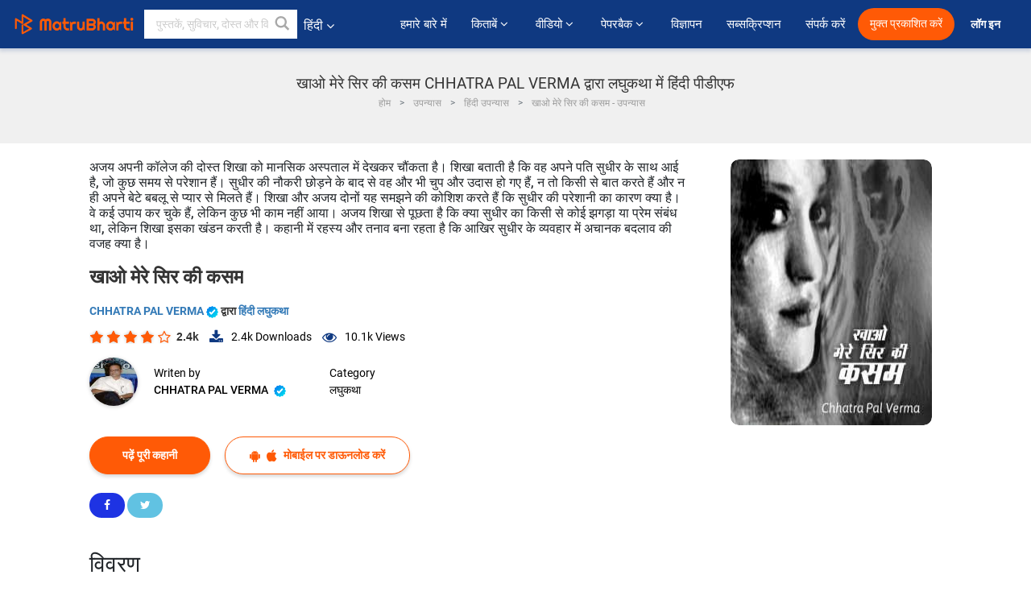

--- FILE ---
content_type: text/html; charset=UTF-8
request_url: https://hindi.matrubharti.com/book/11289/khao-mere-sir-ki-kasam-by-chhatra-pal-verma
body_size: 19439
content:
<!DOCTYPE html>
<html lang="hi" prefix="og: http://ogp.me/ns# fb: http://ogp.me/ns/fb# video: http://ogp.me/ns/video#">
  <head>
  	<!-- Google Tag Manager -->
		<script>(function(w,d,s,l,i){w[l]=w[l]||[];w[l].push({'gtm.start':
		new Date().getTime(),event:'gtm.js'});var f=d.getElementsByTagName(s)[0],
		j=d.createElement(s),dl=l!='dataLayer'?'&l='+l:'';j.async=true;j.src=
		'https://www.googletagmanager.com/gtm.js?id='+i+dl;f.parentNode.insertBefore(j,f);
		})(window,document,'script','dataLayer','GTM-MC2ZBLS');</script>
		<!-- End Google Tag Manager -->

	<meta charset="utf-8">
	<meta http-equiv="X-UA-Compatible" content="IE=edge">
	<meta name="viewport" content="width=device-width, initial-scale=1">
	<meta http-equiv="Content-Type" content="text/html;charset=utf-8" />
		<meta name="csrf-token" content="3W12Vg5k3iTthODHQ2hUS7xNqjAlIbH6xPSAcOQX">
		 
		<title>खाओ मेरे सिर की कसम CHHATRA PAL VERMA द्वारा लघुकथा में हिंदी पीडीएफ</title> 
		<meta name="keywords" content="लघुकथा by CHHATRA PAL VERMA, हिंदी कहानियाँ और किताबें लघुकथा की कहानियाँ व् किताबें">
		<meta name="description" content="CHHATRA PAL VERMA की लिखीं किताबें व् कहानियाँ जैसे की Khao Mere Sir ki kasam पढ़े मातृभारती पर ओनलाईन अन्यथा PDF डाऊनलोड करें आपके मोबाईल पर">
		
	<meta name="robots" content="all, max-snippet:150,  max-video-preview :180" />
	<meta name="googlebot" content="all, max-snippet:150,  max-video-preview :180" />
	<meta name="googlebot-news" content="all, max-snippet:150,  max-video-preview :180" />
		<link rel="shortcut icon" href="https://mbweb.b-cdn.net/assets/images/favicon/favicon.ico" type="image/x-icon"> 
	<!-- <link rel="icon" href="https://mbweb.b-cdn.net/assets/images/favicon/favicon.ico" type="image/icon">  -->
	
	
	<meta name="application-name" content="Matrubharti">
	<meta property="fb:app_id" content="944887672197779" /> 
	<meta property="fb:pages" content="421544768023245" />
	<meta property="al:android:url" content="https://hindi.matrubharti.com/book/11289/khao-mere-sir-ki-kasam-by-chhatra-pal-verma">
    <meta property="al:android:package" content="com.nichetech.matrubharti">
    <meta property="al:android:app_name" content="Matrubharti">
	<meta property="al:ios:url" content="https://hindi.matrubharti.com/book/11289/khao-mere-sir-ki-kasam-by-chhatra-pal-verma" />
    <meta property="al:ios:app_store_id" content="1013445673" />
    <meta property="al:ios:app_name" content="Matrubharti" />
		
		<meta property="og:site_name" content="Matrubharti">
	<meta property="og:url" content="https://hindi.matrubharti.com/book/11289/khao-mere-sir-ki-kasam">
	<meta property="og:title" content="खाओ मेरे सिर की कसम">
			<meta name="twitter:title" content="खाओ मेरे सिर की कसम CHHATRA PAL VERMA द्वारा लघुकथा में हिंदी पीडीएफ"><meta property="og:description" content="मनोवैज्ञानिक तथ्य पर आधारित यह कहानी एक सत्य कथा है  पात्रों व घटनाओं का कहानीकरण जरूर किया गया है  साथ ही यह कहानी हमारी भारतीय परम्पराओं  पर भी एक प्रहार है  यह कहानी लगभग हर आम भारतीय पुरुष की कहानी है">
			<meta name="twitter:description" content="CHHATRA PAL VERMA की लिखीं किताबें व् कहानियाँ जैसे की Khao Mere Sir ki kasam पढ़े मातृभारती पर ओनलाईन अन्यथा PDF डाऊनलोड करें आपके मोबाईल पर"><meta property="og:image" content="https://hindi.matrubharti.com/book-cover/1507986580_012708000.jpg/hindi">
			<meta name="twitter:image" content="https://hindi.matrubharti.com/book-cover/1507986580_012708000.jpg/hindi"> 
	<meta property="og:image:type" content="image/jpeg" /> 
	<meta property="og:image:alt" content="खाओ मेरे सिर की कसम CHHATRA PAL VERMA द्वारा लघुकथा में हिंदी पीडीएफ">
	<meta property="og:image:width" content="600" />
    <meta property="og:image:height" content="314" />
	
	<meta property="og:type" content="article">
	<meta property="article:publisher" content="https://www.facebook.com/matrubharti" />
	<meta name="author" content="">
	<meta name="twitter:card" content="summary_large_image">
	<meta name="twitter:site" content="@MatruBharti">
	<meta name="twitter:creator" content="@MatruBharti">
	
    <meta name="twitter:image:type" content="image/jpeg" /> 
	<meta name="twitter:app:name:iphone" content="Matrubharti">
	<meta name="twitter:app:id:iphone" content="1013445673">
	<meta name="twitter:app:name:ipad" content="Matrubharti">
	<meta name="twitter:app:id:ipad" content="1013445673">
	<meta name="twitter:app:name:googleplay" content="Matrubharti">
	<meta name="twitter:app:id:googleplay" content="com.nichetech.matrubharti">

<link rel="canonical" href="https://hindi.matrubharti.com/book/11289/khao-mere-sir-ki-kasam-by-chhatra-pal-verma" />
<link rel="amphtml" href="https://hindi.matrubharti.com/amp/book/11289/khao-mere-sir-ki-kasam-by-chhatra-pal-verma">
<link rel="alternate" hreflang="en" href="https://www.matrubharti.com/book/11289/khao-mere-sir-ki-kasam-by-chhatra-pal-verma" />
<link rel="alternate" hreflang="hi" href="https://hindi.matrubharti.com/book/11289/khao-mere-sir-ki-kasam-by-chhatra-pal-verma" />
<link rel="alternate" hreflang="x-default" href="https://www.matrubharti.com/book/11289/khao-mere-sir-ki-kasam-by-chhatra-pal-verma" />
	
	<script type="text/javascript">
		var APP_URL = "https:\/\/hindi.matrubharti.com\/"
		var webiste = "normal";
	</script>

			
		<script>window._token="3W12Vg5k3iTthODHQ2hUS7xNqjAlIbH6xPSAcOQX",window.url="https://hindi.matrubharti.com/book/11289/khao-mere-sir-ki-kasam-by-chhatra-pal-verma",window.save="सुरक्षित करो",window.series_available_please="write-story.series_available_please",window.minimum_four_char="न्यूनतम ४ अक्षर लिखें",window.save_draft="आपकी रचना ड्राफ्ट में सुरक्षित है ",window.follow="फॉलो",window.following="फॉलो कर रहे हैं",window.thanks_rating="रेटिंग करने के लिए धन्यवाद।",window.successfully_rating="रेटिंग और टिपण्णी सफलतापूर्वक अपडेट की गई!",window.star_rating_error="स्टार रेटिंग न्यूनतम 0.5 आवश्यक है।",window.book_rating=" कृपया मिनिमम 0.5 रेटिंग दें",window.mobile_number_validation="मोबाईल नम्बर दें ",window.enter_velid_mobile_six_char=" आपका मोबाईल नंबर ६ आंकड़ों का होना अनिवार्य है ",window.download_link_success="डाउनलोड लिंक सफलतापूर्वक आपके मोबाइल नंबर पर भेज दिया गया है। कृपया एप्लिकेशन डाउनलोड करें।",window.login_validation="कृपया मान्य ईमेल आईडी / मोबाइल नंबर दर्ज करें ",window.event_enter_name=" कृपया अपना नाम लिखें",window.event_enter_email_valid="कृपया अपना सही इमेल एड्रेस लिखें,",window.email_validation="कृपया हमें अपना ई - मेल एड्रेस दीजिये ",window.captcha_required="कैप्चा जरुरी  है!",window.email_validation_valid="कृपया मान्य ई - मेल एड्रेस दीजिये.",window.message_validation="अपना संदेश लिखें ",window.enter_velid_mobile_email_six_char="आपका मोबाईल नंबर अथवा इमेल ६ आंकड़ों का होना अनिवार्य है",window.enter_user_name="अपना यूज़रनेम प्रदान करें ",window.name_already_exist="क्षमा करें, नाम पहले से मौजूद है। कृपया एक और का प्रयोग करें",window.username_not_available="यह यूजरनेम मातृभारती पर उपलब्ध नहीं कृपया अन्य यूज़रनेम का चयन करें ",window.enter_user_name1="अपना यूज़रनेम प्रदान करें",window.username_update_msg="आपका यूजरनेम सफलता से अपडेट हो चूका है ",window.only_number_not_allow="केवल संख्या विशेष चरित्र के साथ अनुमति नहीं है",window.enter_velid_mobile="कृपया अपना सही मोबाईल नंबर प्रदान करें ",window.valid_enter_otp="मान्य OTP दर्ज करें ",window.special_character_is_not="विशेष चरित्र को पहले या आखिरी अनुमति नहीं है",window.contains_invilid="अमान्य वर्ण हैं।",window.can_not_be_all="सभी संख्या नहीं हो सकती है।",window.consecutive_special="अभिसरण विशेष पात्रों को अस्वीकार कर दिया गया",window.please_enter_name="कृपया अपना नाम दर्ज करें",window.select_category="कृपया श्रेणी का चयन करें",window.select_language="कृपया भाषा का चयन करें",window.select_tag="श्रेणी चुनें",window.tag_language="भाषा व् श्रेणी चुनें",window.file_not_support="write-story.file_not_support",window.title_add_to_favorite="पसंदीदा में जोड़ने के लिए",window.added_to_favorite_list="पसंदीदा सूची में जोड़ा गया",window.title_remove_from_favorite=" पसंदीदा से नीकालने के लिए",window.favourite_list_msg_remove="पसंदीदा सूचि में से निकालें",window.allow_only_100_charecter="common.allow_only_100_charecter",window.give_rating="रेटिंग दें ",window.sending="भेज रहे हैं",window.send_review="टिपण्णी भेजें ",window.limit_bites_word="अधिकतम शब्द सीमा 500 है।",window.special_charecter_error="विशेष चरित्र की अनुमति नहीं दी जानी चाहिए",window.username_validation_four="यूजरनेम कम से कम 4 अक्षर का होना चाहिए",window.username_validation_fifty="यूजरनेमकी लंबाई 50 वर्ण से कम होनी चाहिए ",window.languageName="hindi";</script>

	<link media="all" rel="stylesheet" href="https://mbweb.b-cdn.net/assets/web/css/font-awesome.min.css?v=8.1" async defer/>
    <!-- <link rel="stylesheet" href="https://mbweb.b-cdn.net/assets/css/bootstrap.min.css" /> -->
    <link media="all" rel="stylesheet" href="https://mbweb.b-cdn.net/assets/bootstrap/bootstrap.min.css"/>
	 <link media="all" href='https://fonts.googleapis.com/css?family=Poppins' rel='stylesheet' type='text/css'>
    <!-- <link rel="stylesheet" href="https://cdn.jsdelivr.net/npm/bootstrap@4.0.0/dist/css/bootstrap.min.css" integrity="sha384-Gn5384xqQ1aoWXA+058RXPxPg6fy4IWvTNh0E263XmFcJlSAwiGgFAW/dAiS6JXm" crossorigin="anonymous"> -->

	<link rel="stylesheet" href="https://mbweb.b-cdn.net/assets/css/jquery-ui.css?v=8.1" />
	<link rel="stylesheet" media="all" href="https://mbweb.b-cdn.net/assets/dist/common_for_all_site.css?v=8.1" async/>
	
		
	  
<link rel="stylesheet" href="https://mbweb.b-cdn.net/assets/dist/main.css?v=8.1" />
<link rel="stylesheet" href="https://mbweb.b-cdn.net/assets/dist/maudio.css?v=8.1" />

	
	 
	
	<link rel="stylesheet" media="all" href="https://mbweb.b-cdn.net/assets/css/star-rating.min.css?v=8.1" />
		
		<link rel="stylesheet" media="all" href="https://mbweb.b-cdn.net/assets/dist/navigation.css?v=8.1" />
	<link rel="stylesheet" media="all" href="https://mbweb.b-cdn.net/assets/dist/common-web.css?v=8.1" />

		
	<script async src="https://cdn.zipy.ai/sdk/v1.0/zipy.min.umd.js" crossorigin="anonymous"></script> <script> window.zipy && window.zipy.init('d900b678');</script>

	<style type="text/css">.rating-stars{cursor:auto!important}
	.new-breadcrumb .google-auto-placed{
		display: none;
	}
</style>
			<script src="https://mbweb.b-cdn.net/js/jquery-3.3.1.min.js?v=8.1"></script>
	<script type="text/javascript" src="https://mbweb.b-cdn.net/js/maudio.js?v=8.1"></script>
	<script type="text/javascript" src="https://mbweb.b-cdn.net/js/audioconfig.js?v=8.1"></script>

		
		<script async src="https://accounts.google.com/gsi/client"></script>
    <meta name="google-signin-scope" content="profile email">
    <meta name="google-signin-client_id" content="157969769344-3s1n3pu45gnbrq4nds2ga67mc7edlkkl.apps.googleusercontent.com">
	<script async defer src="https://apis.google.com/js/platform.js?onload=init"></script>
		
	<!-- ANALYTICS -->
	<script>
	(function(i,s,o,g,r,a,m){i['GoogleAnalyticsObject']=r;i[r]=i[r]||function(){
	(i[r].q=i[r].q||[]).push(arguments)},i[r].l=1*new Date();a=s.createElement(o),
	m=s.getElementsByTagName(o)[0];a.async=1;a.src=g;m.parentNode.insertBefore(a,m)
	})(window,document,'script','https://mbweb.b-cdn.net/js/analytics.js','ga');

	ga('create', 'UA-59726154-1', 'auto');
	ga('send', 'pageview');
	</script>	<!-- Facebook Pixel Code -->
	<script>
		!function(h,a,i,c,j,d,g){if(h.fbq){return}j=h.fbq=function(){j.callMethod?j.callMethod.apply(j,arguments):j.queue.push(arguments)};if(!h._fbq){h._fbq=j}j.push=j;j.loaded=!0;j.version="2.0";j.queue=[];d=a.createElement(i);d.async=!0;d.src=c;g=a.getElementsByTagName(i)[0];g.parentNode.insertBefore(d,g)}(window,document,"script","https://connect.facebook.net/en_US/fbevents.js");
		fbq('init', '2438210503110048'); 
		fbq('track', 'PageView');
		//fbq('set', 'autoConfig', 'false');
	</script>
	<noscript> <img height="1" width="1" src="https://www.facebook.com/tr?id=2438210503110048&ev=PageView&noscript=1"/> </noscript>
	<!-- End Facebook Pixel Code -->
			<script async src="https://pagead2.googlesyndication.com/pagead/js/adsbygoogle.js?client=ca-pub-6029153700986991"
     crossorigin="anonymous"></script>
</head>
<body class="mbvishesh">
	<!-- Google Tag Manager (noscript) -->
	<noscript>
		<iframe src="https://www.googletagmanager.com/ns.html?id=GTM-MC2ZBLS"	height="0" width="0" style="display:none;visibility:hidden"></iframe>
	</noscript>
	<!-- End Google Tag Manager (noscript) -->
		
	<div id="divLoading"></div>
	
	 
    
    <div class="modal fade modal_app" id="conformationPopup" role="dialog">
	  <div class="modal-dialog">
		<div class="modal-content">
		  <div class="modal-header"> <button type="button" class="close" data-dismiss="modal">&times;</button> </div>
		  <div class="modal-body">
			<a href="https://apps.matrubharti.com"><button class="btn btn-info"><i class="fa fa-download" aria-hidden="true"></i> Download Our App</button></a>
			<div class="or-line"> <span>OR</span> </div>
			<button class="btn btn-info" data-dismiss="modal"><i class="fa fa-play" aria-hidden="true"></i> Continue On Web</button>
		  </div>
		</div>
	  </div>
	</div>
	
	<div id="dialog-message" title="Link Sent" style="display:none;"><p> The Download Link has been successfully sent to your Mobile Number. Please Download the App.</p></div>
	
	<div class="common_loader" style="display:none;"><p><img style="height:100px;" src="https://mbweb.b-cdn.net/assets/images/loader1.gif" alt="मातृभारती Loading..."></p></div>
	
	<!-- Header -->
	<div class="modal fade" id="limitPlan" role="dialog" >
  <div class="modal-dialog">
	<div class="modal-content">
	  <div class="modal-header"><button type="button" class="close" data-dismiss="modal">&times;</button></div>
	  <div class="modal-body">Your daily story limit is finished please upgrade your plan</div>
	  <a href="/subscription">Yes</a>         
	  <button type="button" class="close" data-dismiss="modal">No</button>      
	</div>
  </div>
</div>

 
<nav class="navbar navbar-expand-lg navbar-inverse customnav darkHeader stick-nav top-header">
  <div class="container-fluid">
	<div class="row-flex">
	  <div class="navbar-header inner-page-header align-items-center">
		<!-- <button type="button" class="navbar-toggle collapsed" data-toggle="collapse" data-target="#navbar" aria-expanded="false" aria-controls="navbar">
		  <span class="sr-only">Toggle navigation</span>
		  <span class="icon-bar"></span>
		  <span class="icon-bar"></span>
		  <span class="icon-bar"></span>
		</button>
		 -->
				  <a class="navbar-brand" href="https://hindi.matrubharti.com"><img src="https://mbweb.b-cdn.net/mail/logo_2_0_orange.png" class="inner-display" alt="मातृभारती" title="मातृभारती" style="height: 26px;"/></a>
		
		
		 
		  <div class="search-main inner-display">
						  			  	<form method="GET" action="https://hindi.matrubharti.com/search" accept-charset="UTF-8" id="search0">
			  						<div class="input-group">
			  <input type="keyword" name="keyword" aria-label="keyword" placeholder=" पुस्तकें, सुविचार, दोस्त और विशेष वीडियो सर्च करें" maxlength="150" class="search form-control white-bg" id="keyword0">
			  <button type="submit" role="button" aria-label="search" class="">
				<svg width="20" height="20" viewBox="0 0 17 18" class="" xmlns="http://www.w3.org/2000/svg"><g fill="#4a4a4a" fill-rule="evenodd"><path class="_2BhAHa" d="m11.618 9.897l4.225 4.212c.092.092.101.232.02.313l-1.465 1.46c-.081.081-.221.072-.314-.02l-4.216-4.203"></path><path class="_2BhAHa" d="m6.486 10.901c-2.42 0-4.381-1.956-4.381-4.368 0-2.413 1.961-4.369 4.381-4.369 2.42 0 4.381 1.956 4.381 4.369 0 2.413-1.961 4.368-4.381 4.368m0-10.835c-3.582 0-6.486 2.895-6.486 6.467 0 3.572 2.904 6.467 6.486 6.467 3.582 0 6.486-2.895 6.486-6.467 0-3.572-2.904-6.467-6.486-6.467"></path></g></svg>
			  </button>
			</div>
			</form>
		  </div>
				
	    <ul class="language-selection" id="lang_ddr">
		  <li class="dropdown">
			<a href="#" class="dropdown-toggle align-items-center" data-toggle="dropdown" role="button" aria-haspopup="true" aria-expanded="false">
			  हिंदी 			<i class="fa fa-angle-down" style="margin:0 4px"></i></a>
						<ul class="dropdown-menu" onClick="facebookpixel_lang()" style="">
			  <li class=""><a href="https://www.matrubharti.com/" data-value="English">English</a></li>
			  <li class="active"><a href="https://hindi.matrubharti.com/" data-value="हिंदी">हिंदी</a></li>  
			  <li class=""><a href="https://gujarati.matrubharti.com/" data-value="ગુજરાતી">ગુજરાતી</a></li>
			  <li class=""><a href="https://marathi.matrubharti.com/" data-value="मराठी">मराठी</a></li>
			  <li class=""><a href="https://tamil.matrubharti.com/stories/new-released" data-value="தமிழ்">தமிழ்</a></li>
			  <li class=""><a href="https://telugu.matrubharti.com/stories/new-released" data-value="తెలుగు">తెలుగు</a></li>
			  <li class=""><a href="https://bengali.matrubharti.com/stories/new-released" data-value="বাংলা">বাংলা</a></li>
			  <li class=""><a href="https://malayalam.matrubharti.com/stories/new-released" data-value="മലയാളം">മലയാളം</a></li>
			  <li class=""><a href="https://kannada.matrubharti.com/stories/new-released" data-value="ಕನ್ನಡ">ಕನ್ನಡ</a></li>
			  <li class=""><a href="https://urdu.matrubharti.com/stories/new-released" data-value="اُردُو">اُردُو</a></li>
			  <!-- <li class=""><a href="https://french.matrubharti.com/" data-value="français">français</a></li>
			  <li class=""><a href="https://spanish.matrubharti.com/" data-value="Español">Español</a></li> -->
			</ul> 
		  </li>
		</ul>
		<a rel="noopener" aria-label="matrubharti app" href="https://apps.matrubharti.com"><div class="appIcon"></div></a>
	  </div>
	  
	  <div class="header-right align-items-center">
		<div id="navbar" class="collapse navbar-collapse inner-page-nav" style="">
		  <ul class="nav navbar-nav align-items-center">
		  	<li class=""><a class="btn-hover nav-link" href="https://hindi.matrubharti.com/about-us">हमारे बारे में</a></li>
		  
			<!-- <li class="vishesh_mega_menu align-items-center">
				<a href="http://bitesapp.in/" class="dropdown-toggle js-activated disabled btn-hover" >सुविचार <i class="fa fa-angle-down"></i> </a>
				<ul class="dropdown-menu">
					<li class="sub_ddr">
					  <ul>
						<li><a href="http://bitesapp.in/" target="_blank">ट्रेन्डिंग सुविचार </a></li>
						<li><a href="https://video.matrubharti.com/" target="_blank">शॉर्ट वीडियो</a></li>
						<li></li>
					  </ul>
					</li>
				</ul>
			</li> -->
			
						  <li class="vishesh_mega_menu align-items-center">
				<a href="https://hindi.matrubharti.com/novels" class="dropdown-toggle js-activated disabled btn-hover" >किताबें <i class="fa fa-angle-down"></i> </a>
				<ul class="dropdown-menu">
					<li class="sub_ddr">
					  <ul>
						<li><a href="https://hindi.matrubharti.com/novels" target="_blank">नये उपन्यास</a></li>
						<li><a href="https://hindi.matrubharti.com/stories/new-released" target="_blank">नई कहानियाँ</a></li>
						<li><a href="https://hindi.matrubharti.com/novels/best-novels" target="_blank">सर्वाधिक बिकाऊ</a></li>
						<li><a href="https://hindi.matrubharti.com/authors/top100" target="_blank">श्रेष्ठ लेखक</a></li>
						<li><a href="https://hindi.matrubharti.com/benefits-to-authors" target="_blank">लेखकों को लाभ</a></li>
						<li><a href="https://hindi.matrubharti.com/faq" target="_blank">FAQ</a></li>
					  </ul>
					</li>
				</ul>
			  </li>
			
			
<li class="vishesh_mega_menu align-items-center">
				<a href="https://hindi.matrubharti.com/videos" class="btn-hover" >वीडियो <i class="fa fa-angle-down"></i> </a>
				<ul class="dropdown-menu">
					<li class="sub_ddr">
					  <ul>
						<li><a href="https://hindi.matrubharti.com/videos/top-trending" target="_blank">सबसे ज्यादा ट्रेंडिंग</a></li>
						<li><a href="https://hindi.matrubharti.com/videos/short-films" target="_blank">लघु फिल्म</a></li>
						<li><a href="https://hindi.matrubharti.com/videos/drama" target="_blank">नाटक</a></li>
						<!-- <li><a href="https://hindi.matrubharti.com/authors/top100" target="_blank">साक्षात्कार</a></li> -->
						<li><a href="https://hindi.matrubharti.com/videos/poem" target="_blank">कविता</a></li>
						<li><a href="https://hindi.matrubharti.com/videos/comedy" target="_blank">कॉमेडी</a></li>
					  </ul>
					</li>
				</ul>
			  </li>
 			<li class="vishesh_mega_menu align-items-center">
				<a href="https://hindi.matrubharti.com/paperback" class="dropdown-toggle js-activated disabled btn-hover" >पेपरबैक <i class="fa fa-angle-down"></i> </a>
				<ul class="dropdown-menu">
					<li class="sub_ddr">
					  <ul>
						<li><a href="https://hindi.matrubharti.com/book-publish" target="_blank">पेपरबैक प्रकाशित करें</a></li>
						<li><a href="https://www.amazon.in/s?i=merchant-items&me=AXT2ZKR2O5GG1" target="_blank">पेपरबैक खरीदें</a></li>
					  </ul>
					</li>
				</ul>
			  </li>
			<!-- <li class="align-items-center"><a target="_blank" class="btn-hover" href="https://hindi.matrubharti.com/videos">वीडियो</a></li> -->
			 <!--  <li class="vishesh_mega_menu align-items-center">
				<a href="https://hindi.matrubharti.com/videos" class="dropdown-toggle js-activated disabled btn-hover">वीडियो <i class="fa fa-angle-down"></i> </a>
				<ul class="dropdown-menu mega-dropdown-menu">
					<li class="sub_ddr">
						<ul>
							<li><a href="https://hindi.matrubharti.com/videos/motivational">प्रेरणात्मक</a></li>
							<li><a href="https://hindi.matrubharti.com/videos/natak">नाटक</a></li>
							<li><a href="https://hindi.matrubharti.com/videos/sangeet">संगीत</a></li>
							<li><a href="https://hindi.matrubharti.com/videos/mushayra">मुशायरा</a></li>
							<li><a href="https://hindi.matrubharti.com/videos/web-series">वेब सीरीज</a></li>
							<li><a href="https://hindi.matrubharti.com/videos/short-films">शॉर्ट फिल्म्स</a></li>
						</ul>
					</li>
				</ul>
			  </li> -->
			
			  <!-- <li class="align-items-center"><a class="btn-hover" href="https://blog.matrubharti.com/category/writing-competitions/" target="_blank">प्रतियोगिताएं</a></li> -->
						
			<li class="align-items-center"><a target="_blank" class="btn-hover" href="https://hindi.matrubharti.com/advertiser">विज्ञापन</a></li>
			
			<li class="align-items-center"><a target="_blank" class="btn-hover" href="https://hindi.matrubharti.com/subscription">सब्सक्रिप्शन</a></li>
			
			<li class="align-items-center"><a target="_blank" class="btn-hover" href="https://hindi.matrubharti.com/contact">संपर्क करें</a></li>
		  </ul>   
		  
		</div>

		<div class="right-items align-items-center">
		  		  
		  <div class="write-now">
						  <a href="https://hindi.matrubharti.com/benefits-to-authors" class="btn btn-hover-blue">मुक्त प्रकाशित करें</a>
					  </div>   
		 
		  			   
				<div class="sing_in">
					<ul><li><a href="#" data-toggle="modal" data-target="#loginmodal" data-dismiss="modal" onClick="facebookpixel()">लॉग इन </a></li></ul>
				</div> 
			  					</div>
	  </div>
	</div>
</nav>
	
	
	
	<!-- Body -->
	<div class="modal fade" id="fivebookreadafterpopup" tabindex="-1" role="dialog" aria-labelledby="exampleModalLabel" aria-hidden="true" style="display: none;">
	<div class="modal-dialog denied-read-book" role="document">
		<div class="modal-content modal-content-book">
			<div class="modal-header close-denied-button-header" il_cc1="1">
				<button type="button" class="close close-denied-button" data-dismiss="modal">×</button>
			</div>
			<div class="modal-body">
				<div class="model-send-img">
					<img src="https://mbweb.b-cdn.net/assets/images/Artboard.svg" alt="Artboard">
					<div class="download-m-app">
						<hr>
						<h1 class="title-descri">To read all the chapters,<br> Please Sign In</h1>
						<h5 class="download-m-link"></h5>
						<div id="sms-block-parent">
							<div class="input-group r-input-group">
								<form id="customlogin">
									<input type="hidden" name="_token" value="dnpRGbVwkXMFd5eEEwpwktxgJDKIDfmmo0r0GzVD">
									<div class="flag-container-5">
										<input autofocus="" type="text" name="tb_username_new" id="tb_username_new" placeholder="E-mail or Mobile number" value="" maxlength="50">
									</div>
									<input type="hidden" name="countryCode" id="countryCode" value="91">
									<button type="submit" id="btnSignin" class="sendButton-book">Login</button>
								</form>
							</div>
						</div>
					</div>
				</div>
			</div>
		</div>
	</div>
</div>
<div class="clearfix"></div>

<section class="new-breadcrumb">
	<div class="container">	
		<div class="row">	
			<div class="col-md-12">
				<div class="meta_parent mb-0">     
					<h1 class="mb-0">खाओ मेरे सिर की कसम CHHATRA PAL VERMA द्वारा लघुकथा में हिंदी पीडीएफ</h1>
					<ol class="breadcrumb commonbreadcrumb" itemscope itemtype="http://schema.org/BreadcrumbList">
								<li class="breadcrumb-item" itemprop="itemListElement" itemscope itemtype="http://schema.org/ListItem">
									<meta itemprop="position" content="1"/>
									<a itemprop="item" href="https://hindi.matrubharti.com"><span itemprop="name">होम</span></a>
								</li>
								<li class="breadcrumb-item" itemprop="itemListElement" itemscope itemtype="http://schema.org/ListItem">
									<meta itemprop="position" content="2"/>
									<a itemprop="item" href="https://hindi.matrubharti.com/novels"><span itemprop="name">उपन्यास</span></a>
								</li>
								<li class="breadcrumb-item" itemprop="itemListElement" itemscope itemtype="http://schema.org/ListItem">
									<meta itemprop="position" content="3"/>
									<a itemprop="item" href="https://hindi.matrubharti.com/novels/hindi"><span itemprop="name">हिंदी उपन्यास</span></a>
								</li>
								<li class="breadcrumb-item active" itemprop="itemListElement" itemscope itemtype="http://schema.org/ListItem">
									<meta itemprop="position" content="4"/>
									<a itemprop="item" href="https://hindi.matrubharti.com/book/11289/khao-mere-sir-ki-kasam"><span itemprop="name">खाओ मेरे सिर की कसम -  उपन्यास </span></a>
								</li>
							</ol>

				</div> 
				
						  
			</div>

		</div>
	</div>
</section>

<section class="book-detail-inner bookdetailmain-section bookseriesdetailpage">
	<div class="custom-container container">    
		<article>
			<div class="row">
				<div class="col-lg-12 col-md-12 col-sm-12 hindi">
					<div class="user-profile-section">



						<div class="book-details-right">  
								<h6 class="text-new">अजय अपनी कॉलेज की दोस्त शिखा को मानसिक अस्पताल में देखकर चौंकता है। शिखा बताती है कि वह अपने पति सुधीर के साथ आई है, जो कुछ समय से परेशान हैं। सुधीर की नौकरी छोड़ने के बाद से वह और भी चुप और उदास हो गए हैं, न तो किसी से बात करते हैं और न ही अपने बेटे बबलू से प्यार से मिलते हैं। शिखा और अजय दोनों यह समझने की कोशिश करते हैं कि सुधीर की परेशानी का कारण क्या है। वे कई उपाय कर चुके हैं, लेकिन कुछ भी काम नहीं आया। अजय शिखा से पूछता है कि क्या सुधीर का किसी से कोई झगड़ा या प्रेम संबंध था, लेकिन शिखा इसका खंडन करती है। कहानी में रहस्य और तनाव बना रहता है कि आखिर सुधीर के व्यवहार में अचानक बदलाव की वजह क्या है।</h6>
							<div class="book-title-div">

								<h2 class="section-title">खाओ मेरे सिर की कसम </h2>
								
							</div>
							<p class="small-title"> 								<a href="https://hindi.matrubharti.com/chhatrapalverma20141" >CHHATRA PAL VERMA  <img class="verified" src="https://mbweb.b-cdn.net/assets/images/verified_icon.svg" alt="मातृभारती सत्यापित" />  </a>
								द्वारा 

																<a href="https://hindi.matrubharti.com/stories/short-stories">
									 
																				हिंदी लघुकथा
										</a>
								</p>
                        <div class="user-likes-share-links">
																		<div class="star-rates xs-margin"><div class="stars-main"><input type="hidden" id="input-3"  value="4" name="input-3" class="rating rating-loading" data-min="0" data-max="5" data-step="0.1"></div></div>
									<span class="user-book-stars xs-margin">2.4k</span>
									
									<ul class="download-main-inner-links">
																				<li><p class="inline-block"><i class="fa fa-download" aria-hidden="true"></i><span class="">2.4k</span> Downloads</p></li>
																																								<li><p class="inline-block"><i class="fa fa-eye" aria-hidden="true"></i><span class="">10.1k</span> Views</p></li>
																													</ul>
								</div>
								<!---->

								<div class="author-details row no-gutters">
									<div class="col-md-8">
										<div class=" bgnone">
											<div class="follow-board new-follow-board seriesDetail-author">
												<div class="follow-board-text center-block">
													<a href="https://hindi.matrubharti.com/chhatrapalverma20141" target="_blank"> <img class="carousal-img user-sidebar-image" data-toggle="tooltip" src="https://mbassets.b-cdn.net/cdni/avtar-u/1491302498_083028200.jpg?w=100&amp;q=50" onError="this.src='https://mbweb.b-cdn.net/images/nouser.png'" alt="CHHATRA PAL VERMA" loading="lazy" /> </a>

													<div class="blue_tick_parent"> <p> Writen by <a href="https://hindi.matrubharti.com/chhatrapalverma20141">	CHHATRA PAL VERMA  <img class="verified" src="https://mbweb.b-cdn.net/assets/images/verified_icon.svg" alt="मातृभारती सत्यापित" />  </a></p> </div>

													<div class="blue_tick_parent" >
														<p>Category									<a href="https://hindi.matrubharti.com/stories/short-stories">
									 
																				लघुकथा
										</a></p>
													</div>

													
																																							<!-- <a class="btn-mb btn-orange follow-btn" href="#" data-toggle="modal" data-target="#loginmodal" data-dismiss="modal"> फॉलो</a> -->
																																						</div>
											</div>


										</div>
									</div>
								</div>
                        <div class="new-follow-board-btn buttons-share-links">
									<div class="inline-block">
																																								<a class="btn-mb btn-orange" href="https://hindi.matrubharti.com/book/read/content/11289/khao-mere-sir-ki-kasam">पढ़ें पूरी कहानी</a>
																																							</div>
									<div class="inline-block">
																				<a class="btn-mb btn-blue" href="#" id="btnDownloadLink"> <i class="fa fa-android "></i> <i class="fa fa-apple "></i> मोबाईल पर डाऊनलोड करें </a>
																			</div>
									<div class="clearfix"></div>
								</div>
								<div class="social-media-buttons">
									<a href="https://www.facebook.com/MatrubhartiApp/" class="button facebook">
										<i class="fa fa-facebook"></i>
									</a>

									<a href="https://twitter.com/matrubharti" class="button twitter">
										<i class="fa fa-twitter"></i> 
									</a>
								</div>
								<br>
			</div>

			<div class="user-bookprofile-img" value="1507986580_012708000.jpg"  >
																					
																															<img class="user-bookprofile-img" src="https://mbassets.b-cdn.net/cdni/book-cover/1507986580_012708000.jpg?w=250&amp;q=50" alt="खाओ मेरे सिर की कसम द्वारा  CHHATRA PAL VERMA in Hindi" onError="this.src='https://mbassets.b-cdn.net/cdni/book-cover/mb_no_cover.png?w=250&amp;q=50'" loading="lazy" />
								<ul class="social-media-icons">
									<li title="Share via Facebook">
										<a href="javascript:void();" onClick="window.open('https://www.facebook.com/sharer/sharer.php?u=https://hindi.matrubharti.com/book/11289/khao-mere-sir-ki-kasam', 'facebook', 'menubar=no, toolbar=no, resizable=yes, scrollbars=yes, width=600, height=600, left=500, top=130');">
											<span class="facebook active"></span> 
										</a> 
									</li>
									<li title="Share via Twitter">
										<a href="javascript:void();" onClick="window.open('https://twitter.com/intent/tweet?url=https://hindi.matrubharti.com/book/11289/khao-mere-sir-ki-kasam', 'twitter', 'menubar=no,toolbar=no,resizable=yes,scrollbars=yes,width=600,height=600,left=500,top=130');">
											<span class="twitter active"></span> 
										</a> 
									</li>
									<li title="Share via WhatsApp">
										<a href="javascript:void();" onClick="window.open('https://api.whatsapp.com/send?phone=&text=https://hindi.matrubharti.com/book/11289/khao-mere-sir-ki-kasam', 'whatsapp', 'menubar=no,toolbar=no,resizable=yes,scrollbars=yes,width=750,height=600,left=400,top=130');">
											<span class="whatsapp active"></span> 
										</a>
									</li>
								</ul>
								<input type="hidden" name="user_id" id="user_id" value="">
								
							</div>

							<div class="bookshortdesc">

								<div class="row">
									<div class="col-md-12">
										<h3>विवरण</h3>
										<p class="quoted-text"> <span style='display:block;' id='toggledata_0'>मनोवैज्ञानिक तथ्य पर आधारित यह कहानी एक सत्य कथा है  पात्रों व घटनाओं का कहानीकरण जरूर किया गया है  साथ ही यह कहानी हमारी भारतीय परम्पराओं  पर भी एक प्रहार है  यह कहानी लगभग हर आम भारतीय पुरुष की कहानी है </span></p>

			</div>
		</div>
	</div>
</div>
<!-- new added on 31/07/2024 for all novels  -->

<div class="clearfix"></div>


<div class="col-xs-12 text-center">
	<div class="book-right-side new-mockup-header tags_header"
	style="margin-bottom:10px;box-shadow: 0 0px 0px 0 rgba(0,0,0,.3) !important">
	<h2>More Likes This</h2>
	<ul class="explore-more">
						
			<li class="explore-more-item">
				<a href="https://hindi.matrubharti.com/book/19983381/age-doesn39t-matter-in-love-23-by-rubina-bagawan">
					<div class="audio-icon-parent you-may-like-audio">
						<img class="book-image" src="https://mbassets.b-cdn.net/cdni/book-cover/1752238515_044821600.jpg?w=250&amp;q=50"
						onError="this.src='https://mbassets.b-cdn.net/cdni/book-cover/mb_no_cover.png?w=250&amp;q=50'" alt="Book Image" loading="lazy" />
						<div class="book-text">
							<p>Age Doesn&#39;t Matter in Love - 23</p>
							<p>द्वारा  
								<a class="author-name" href="https://hindi.matrubharti.com/rubinabagawan744728"> Rubina Bagawan
									 
								</a>
							</p>
						</div>
					</div>
				</a>
			</li>

						
			<li class="explore-more-item">
				<a href="https://hindi.matrubharti.com/book/19982280/brahmchary-ki-agnipariksha-1-by-bikash-parajuli">
					<div class="audio-icon-parent you-may-like-audio">
						<img class="book-image" src="https://mbassets.b-cdn.net/cdni/book-cover/1759149571_085158500.jpg?w=250&amp;q=50"
						onError="this.src='https://mbassets.b-cdn.net/cdni/book-cover/mb_no_cover.png?w=250&amp;q=50'" alt="Book Image" loading="lazy" />
						<div class="book-text">
							<p>ब्रह्मचर्य की अग्निपरीक्षा - 1</p>
							<p>द्वारा  
								<a class="author-name" href="https://hindi.matrubharti.com/bikash07"> Bikash parajuli
									 
								</a>
							</p>
						</div>
					</div>
				</a>
			</li>

						
			<li class="explore-more-item">
				<a href="https://hindi.matrubharti.com/book/19981239/trupti-1-by-sach-tar">
					<div class="audio-icon-parent you-may-like-audio">
						<img class="book-image" src="https://mbassets.b-cdn.net/cdni/book-cover/1757406445_090755400.jpg?w=250&amp;q=50"
						onError="this.src='https://mbassets.b-cdn.net/cdni/book-cover/mb_no_cover.png?w=250&amp;q=50'" alt="Book Image" loading="lazy" />
						<div class="book-text">
							<p>Trupti - 1</p>
							<p>द्वारा  
								<a class="author-name" href="https://hindi.matrubharti.com/sachtar.610140"> sach tar
									 
								</a>
							</p>
						</div>
					</div>
				</a>
			</li>

						
			<li class="explore-more-item">
				<a href="https://hindi.matrubharti.com/book/19980862/vaah-beta-vaah-1-by-hk-bhardwaj">
					<div class="audio-icon-parent you-may-like-audio">
						<img class="book-image" src="https://mbassets.b-cdn.net/cdni/book-cover/1756730484_009144300.jpg?w=250&amp;q=50"
						onError="this.src='https://mbassets.b-cdn.net/cdni/book-cover/mb_no_cover.png?w=250&amp;q=50'" alt="Book Image" loading="lazy" />
						<div class="book-text">
							<p>वाह ! बेटा वाह ! - भाग 1</p>
							<p>द्वारा  
								<a class="author-name" href="https://hindi.matrubharti.com/h.kbhardwaj.951101"> H.k Bhardwaj
									 
								</a>
							</p>
						</div>
					</div>
				</a>
			</li>

						
			<li class="explore-more-item">
				<a href="https://hindi.matrubharti.com/book/19980603/2050-story-of-the-future-by-bikash-parajuli">
					<div class="audio-icon-parent you-may-like-audio">
						<img class="book-image" src="https://mbassets.b-cdn.net/cdni/book-cover/1756385198_060922000.jpg?w=250&amp;q=50"
						onError="this.src='https://mbassets.b-cdn.net/cdni/book-cover/mb_no_cover.png?w=250&amp;q=50'" alt="Book Image" loading="lazy" />
						<div class="book-text">
							<p>2050 – भविष्य की कहानी</p>
							<p>द्वारा  
								<a class="author-name" href="https://hindi.matrubharti.com/bikash07"> Bikash parajuli
									 
								</a>
							</p>
						</div>
					</div>
				</a>
			</li>

						
			<li class="explore-more-item">
				<a href="https://hindi.matrubharti.com/book/19979517/maharana-sanga-11-by-praveen-kumrawat">
					<div class="audio-icon-parent you-may-like-audio">
						<img class="book-image" src="https://mbassets.b-cdn.net/cdni/book-cover/mb_1752730196_035674500.jpg?w=250&amp;q=50"
						onError="this.src='https://mbassets.b-cdn.net/cdni/book-cover/mb_no_cover.png?w=250&amp;q=50'" alt="Book Image" loading="lazy" />
						<div class="book-text">
							<p>महाराणा सांगा - भाग 11</p>
							<p>द्वारा  
								<a class="author-name" href="https://hindi.matrubharti.com/praveenkumrawat012852"> Praveen Kumrawat
									 
									<img class="verified" src="https://mbweb.b-cdn.net/assets/images/verified_icon.svg" alt="मातृभारती सत्यापित" /> 
									 
								</a>
							</p>
						</div>
					</div>
				</a>
			</li>

						
			<li class="explore-more-item">
				<a href="https://hindi.matrubharti.com/book/19979435/im-not-important-a-story-of-a-banyan-tree-1-by-dr-gyanendra-singh">
					<div class="audio-icon-parent you-may-like-audio">
						<img class="book-image" src="https://mbassets.b-cdn.net/cdni/book-cover/1754905059_066664900.jpg?w=250&amp;q=50"
						onError="this.src='https://mbassets.b-cdn.net/cdni/book-cover/mb_no_cover.png?w=250&amp;q=50'" alt="Book Image" loading="lazy" />
						<div class="book-text">
							<p>मैं महत्वपूर्ण नहीं हूँ: बरगद की कहानी - 1</p>
							<p>द्वारा  
								<a class="author-name" href="https://hindi.matrubharti.com/dr.gyanendrasingh.509315"> Dr. Gyanendra Singh
									 
								</a>
							</p>
						</div>
					</div>
				</a>
			</li>

					
		</ul>
	</div>
</div>



<div class="col-xs-12 text-center">
      <div class="book-right-side new-mockup-header tags_header" style="margin-bottom:10px;box-shadow: 0 0px 0px 0 rgba(0,0,0,.3) !important">
          <h1>अन्य रसप्रद विकल्प</h1>
   <ul class="explore-more">   <li class="explore-more-item" title="हिंदी लघुकथा"><a class="explore-more-link" href="https://hindi.matrubharti.com/stories/short-stories">हिंदी लघुकथा</a></li>
      <li class="explore-more-item" title="हिंदी आध्यात्मिक कथा"><a class="explore-more-link" href="https://hindi.matrubharti.com/stories/spiritual-stories">हिंदी आध्यात्मिक कथा</a></li>
      <li class="explore-more-item" title="हिंदी फिक्शन कहानी"><a class="explore-more-link" href="https://hindi.matrubharti.com/stories/fiction-stories">हिंदी फिक्शन कहानी</a></li>
      <li class="explore-more-item" title="हिंदी प्रेरक कथा"><a class="explore-more-link" href="https://hindi.matrubharti.com/stories/motivational-stories">हिंदी प्रेरक कथा</a></li>
      <li class="explore-more-item" title="हिंदी क्लासिक कहानियां"><a class="explore-more-link" href="https://hindi.matrubharti.com/stories/classic-stories">हिंदी क्लासिक कहानियां</a></li>
      <li class="explore-more-item" title="हिंदी बाल कथाएँ"><a class="explore-more-link" href="https://hindi.matrubharti.com/stories/children-stories">हिंदी बाल कथाएँ</a></li>
      <li class="explore-more-item" title="हिंदी हास्य कथाएं"><a class="explore-more-link" href="https://hindi.matrubharti.com/stories/comedy-stories">हिंदी हास्य कथाएं</a></li>
      <li class="explore-more-item" title="हिंदी पत्रिका"><a class="explore-more-link" href="https://hindi.matrubharti.com/stories/magazine">हिंदी पत्रिका</a></li>
      <li class="explore-more-item" title="हिंदी कविता"><a class="explore-more-link" href="https://hindi.matrubharti.com/stories/poems">हिंदी कविता</a></li>
      <li class="explore-more-item" title="हिंदी यात्रा विशेष"><a class="explore-more-link" href="https://hindi.matrubharti.com/stories/travel-stories">हिंदी यात्रा विशेष</a></li>
      <li class="explore-more-item" title="हिंदी महिला विशेष"><a class="explore-more-link" href="https://hindi.matrubharti.com/stories/women-focused">हिंदी महिला विशेष</a></li>
      <li class="explore-more-item" title="हिंदी नाटक"><a class="explore-more-link" href="https://hindi.matrubharti.com/stories/drama">हिंदी नाटक</a></li>
      <li class="explore-more-item" title="हिंदी प्रेम कथाएँ"><a class="explore-more-link" href="https://hindi.matrubharti.com/stories/love-stories">हिंदी प्रेम कथाएँ</a></li>
      <li class="explore-more-item" title="हिंदी जासूसी कहानी"><a class="explore-more-link" href="https://hindi.matrubharti.com/stories/detective-stories">हिंदी जासूसी कहानी</a></li>
      <li class="explore-more-item" title="हिंदी सामाजिक कहानियां"><a class="explore-more-link" href="https://hindi.matrubharti.com/stories/moral-stories">हिंदी सामाजिक कहानियां</a></li>
      <li class="explore-more-item" title="हिंदी रोमांचक कहानियाँ"><a class="explore-more-link" href="https://hindi.matrubharti.com/stories/adventure-stories">हिंदी रोमांचक कहानियाँ</a></li>
      <li class="explore-more-item" title="हिंदी मानवीय विज्ञान"><a class="explore-more-link" href="https://hindi.matrubharti.com/stories/human-science">हिंदी मानवीय विज्ञान</a></li>
      <li class="explore-more-item" title="हिंदी मनोविज्ञान"><a class="explore-more-link" href="https://hindi.matrubharti.com/stories/philosophy">हिंदी मनोविज्ञान</a></li>
      <li class="explore-more-item" title="हिंदी स्वास्थ्य"><a class="explore-more-link" href="https://hindi.matrubharti.com/stories/health">हिंदी स्वास्थ्य</a></li>
      <li class="explore-more-item" title="हिंदी जीवनी"><a class="explore-more-link" href="https://hindi.matrubharti.com/stories/biography">हिंदी जीवनी</a></li>
      <li class="explore-more-item" title="हिंदी पकाने की विधि"><a class="explore-more-link" href="https://hindi.matrubharti.com/stories/cooking-recipe">हिंदी पकाने की विधि</a></li>
      <li class="explore-more-item" title="हिंदी पत्र"><a class="explore-more-link" href="https://hindi.matrubharti.com/stories/letter">हिंदी पत्र</a></li>
      <li class="explore-more-item" title="हिंदी डरावनी कहानी"><a class="explore-more-link" href="https://hindi.matrubharti.com/stories/horror-stories">हिंदी डरावनी कहानी</a></li>
      <li class="explore-more-item" title="हिंदी फिल्म समीक्षा"><a class="explore-more-link" href="https://hindi.matrubharti.com/stories/film-reviews">हिंदी फिल्म समीक्षा</a></li>
      <li class="explore-more-item" title="हिंदी पौराणिक कथा"><a class="explore-more-link" href="https://hindi.matrubharti.com/stories/mythological-stories">हिंदी पौराणिक कथा</a></li>
      <li class="explore-more-item" title="हिंदी पुस्तक समीक्षाएं"><a class="explore-more-link" href="https://hindi.matrubharti.com/stories/book-reviews">हिंदी पुस्तक समीक्षाएं</a></li>
      <li class="explore-more-item" title="हिंदी थ्रिलर"><a class="explore-more-link" href="https://hindi.matrubharti.com/stories/thriller">हिंदी थ्रिलर</a></li>
      <li class="explore-more-item" title="हिंदी कल्पित-विज्ञान"><a class="explore-more-link" href="https://hindi.matrubharti.com/stories/science-fiction">हिंदी कल्पित-विज्ञान</a></li>
      <li class="explore-more-item" title="हिंदी व्यापार"><a class="explore-more-link" href="https://hindi.matrubharti.com/stories/business">हिंदी व्यापार</a></li>
      <li class="explore-more-item" title="हिंदी खेल"><a class="explore-more-link" href="https://hindi.matrubharti.com/stories/sports">हिंदी खेल</a></li>
      <li class="explore-more-item" title="हिंदी जानवरों"><a class="explore-more-link" href="https://hindi.matrubharti.com/stories/animals">हिंदी जानवरों</a></li>
      <li class="explore-more-item" title="हिंदी ज्योतिष शास्त्र"><a class="explore-more-link" href="https://hindi.matrubharti.com/stories/astrology">हिंदी ज्योतिष शास्त्र</a></li>
      <li class="explore-more-item" title="हिंदी विज्ञान"><a class="explore-more-link" href="https://hindi.matrubharti.com/stories/science">हिंदी विज्ञान</a></li>
      <li class="explore-more-item" title="हिंदी कुछ भी"><a class="explore-more-link" href="https://hindi.matrubharti.com/stories/anything">हिंदी कुछ भी</a></li>
      <li class="explore-more-item" title="हिंदी क्राइम कहानी"><a class="explore-more-link" href="https://hindi.matrubharti.com/stories/crime-stories">हिंदी क्राइम कहानी</a></li>
    </ul>
  </div>
</div>



<div class="clearfix"></div>

<div class="clearfix"></div>

	
</div>
</div>			
<div class="col-lg-3 col-md-4 col-sm-12">
</div>
</div>
<div class="clearfix"></div>
</article>
</div>
<button class="flashy__success" style="display:none;"></button>
<div class="clearfix"></div>
</section>
	
	<!-- Footer -->
	<div class="clearfix"></div>

	<!-- Modals -->
	<style>
/* Default disabled state */
#btnSignin:disabled {
    background-color: #ff4f087a !important; /* semi-transparent orange */
    border-color: #ff4f087a !important;
    cursor: not-allowed;
}

/* Enabled state */
#btnSignin.enabled-btn {
    background-color: #ff4f08 !important; /* solid orange */
    border-color: #ff4f08 !important;
    cursor: pointer !important;
}
</style>
<script src="https://cdnjs.cloudflare.com/ajax/libs/intl-tel-input/17.0.19/js/utils.js"></script>

<!-- Modals -->
	<!-- Home login Modal Start -->
	<div id="loginmodal" class="modal fade login-modal-main" role="dialog" data-backdrop="static" data-keyboard="false">
	  <div class="modal-dialog">
		<div class="modal-content">
		  <div class="modal-header"> <button type="button" class="close" id="close" data-dismiss="modal">&times;</button><h3 class="omb_authTitle">स्वागत है </h3></div>
		  <div class="modal-body">
			<div class="social-buttons modal-socialbtn">
			  			  <button id="google-btn sign-in-or-out-button" style="margin-left: 25px;display:none;">गूगल से लॉग इन करें </button>
			  <button id="sign-in-or-out-button" class=" google-btn gmaillogin"><img src="/assets/images/google-w.png" alt="गूगल से लॉग इन करें " title="google">गूगल से लॉग इन करें </button>
			  <div class="or-line"> <span>या</span></div>
			  <div class="row"><div class="col-md-12"><p class="text-center logincontinue-text"> लॉग इन करें </p></div></div>
			  			  <form id="frmLogin">
				<input type="hidden" name="_token" value="3W12Vg5k3iTthODHQ2hUS7xNqjAlIbH6xPSAcOQX">
				<input autofocus type="text" name="tb_username" id="tb_username" placeholder="इमेल अन्यथा मोबाईल नंबर" value="" maxlength="50">
				<input type="hidden" name="countryCode" id="countryCode" value='91'>
    <div class="form-group mt-2">
<div class="g-recaptcha" data-sitekey="6LdW8rcrAAAAAEZUXX8yh4UZDLeW4UN6-85BZ7Ie" data-callback="enableBtn"></div>
        <span id="captcha-error" class="text-danger" style="display:none;">Please complete the reCAPTCHA</span>
            </div>
				<!-- <button type="submit" id="btnSignin" class="blue-border-btn" type="button">लॉग इन करें</button> -->
<button id="btnSignin" class="blue-border-btn" disabled type="submit">
    लॉग इन करें
</button>  
			</form>
			</div>
			<p> लॉगिन से आप मातृभारती के <a href="https://hindi.matrubharti.com/terms-of-use" target="_blank"> "उपयोग के नियम" </a> और <a href="https://hindi.matrubharti.com/privacy-policy" target="_blank">"गोपनीयता नीति"</a> से अपनी सहमती प्रकट करते हैं.</p>
		  </div>
		</div>
	  </div>
	</div>
	<!-- Home login Modal End -->

	<!-- Verification login Modal Start -->
	<div id="verification-modal" class="modal fade login-modal-main verification-modal-main" role="dialog" data-backdrop="static" data-keyboard="false">
	  <div class="modal-dialog">
		<div class="modal-content">
		  <div class="modal-header"> <button type="button" class="close" id="close-verify" data-dismiss="modal">&times;</button><p class="modal-title">वेरिफिकेशन</p></div>
		  <div class="modal-body">
			<div id="otp_success"></div>
			<div id="b_errorMsg"></div>
			<div class="verification-inner">
			  <div id="frmVerifyOtp">
				<div class="form-group">
				  <input placeholder="OTP लिखें" name="tb_otp" id="tb_otp" onkeypress="javascript:return isNumber(event)" maxlength="6" autocomplete="off" type="text">
				  <label style="margin: 0px 0 0 2px;color: red;font-family: monospace;" id="error_otp"></label>
				  <input type="hidden" name="_token" value="3W12Vg5k3iTthODHQ2hUS7xNqjAlIbH6xPSAcOQX">
				  <input type="hidden" name="tb_emailorMobile" id="tb_emailorMobile" value="">
				  				  <input type="hidden" name="previousURL" id="previousURL" value="">
				  				</div>
				<button id="btnVerifyOtp" class="blue-border-btn" type="button">सत्यापित करें</button>
				<br>
				<button id="btnResendOtp" class="blue-border-btn resend-link " type="button">OTP पुनः भेजें</button>
			  </div>
			</div>
		  </div>
		</div>
	  </div>
	</div>
	<!-- Verification login Modal -->


	<div id="downloadapp" class="modal fade login-modal-main downloadapp-modal" role="dialog">
	  <div class="modal-dialog">
		<div class="modal-content">
		  <div class="modal-header"> <button type="button" class="close" data-dismiss="modal">&times;</button><p class="modal-title">ऐप डाउनलोड करें</p></div>
		  <div class="modal-body">
			<div class="app-link-area text-center">
			  <ul>
				<li>
				  				  <a rel="noreferrer" target="_blank" href="https://play.google.com/store/apps/details?id=com.nichetech.matrubharti&amp;hl=en_IN"> <span class="android-app-ico"></span> </a>
				</li>
				<li> <a rel="noreferrer" target="_blank" href="https://itunes.apple.com/in/app/matrubharti/id1013445673?mt=8"> <span class="ios-app-ico"></span> </a></li>
			  </ul>
			</div>
			<div class="send-smslink-app">
			  <p class="text-center text-bold send-smslink-apptitle">ऐप डाउनलोड करने के लिए लिंक प्राप्त करें</p>
			  <div id="sms-block-parent">
				<div class="input-group">
				  <form id="frmDownload">
					<input type="hidden" name="_token" value="3W12Vg5k3iTthODHQ2hUS7xNqjAlIbH6xPSAcOQX">
					<input autofocus id="mobile_no" name="mobile_no" type="number" class="form-control mobile_int" placeholder="मोबाईल नम्बर दें ">
					<button type="submit" id="btnDownload" class="sendButton" type="button">SMS भेजें</button>
				  </form>
				</div>
				<div class="mobile-error hidden"></div>
			  </div>
			</div>
		  </div>
		</div>
	  </div>
	</div>

<!-- Load Google API script -->
<script src="https://www.google.com/recaptcha/api.js" async defer></script>
<script type="text/javascript">
const close = document.getElementById('close');
const closeVerify = document.getElementById('close-verify');
if (close == null) {
	 console.log("Element with ID 'close' not found.");
} else {
		document.getElementById('close').addEventListener('click', function () {
				window.location.reload();
			document.getElementById('tb_username').value = '';
		});
}

if (closeVerify == null) {
	 console.log("Element with ID 'close-verify' not found.");
} else {
		document.getElementById('close-verify').addEventListener('click', function () {
				window.location.reload();
		});
}
</script>
<script>
document.addEventListener("DOMContentLoaded", function() {
    const form = document.getElementById("frmLogin");
    const errorBox = document.getElementById("captcha-error");

    form.addEventListener("submit", function(event) {
        let response = "";

        try {
            response = grecaptcha.getResponse();
        } catch (e) {
            console.error("reCAPTCHA script not loaded");
        }

        if (!response || response.length === 0) {
            event.preventDefault(); // stop form
            errorBox.style.display = "block";
        } else {
            errorBox.style.display = "none";
        }
    });
});
function enableBtn() {
    const btn = document.getElementById("btnSignin");
    btn.disabled = false;
    btn.classList.add("enabled-btn");
}
</script>
	<div class="height_spacing"></div>

	<section class="footer">
	  <div class="container">
		<div class="row foo-row">
		  <div class="col-lg-9 col-md-9 col-sm-12 col-xs-12">
			<div class="left-ftr row">
			  <div class="col-lg-3 col-md-3 col-sm-3 col-xs-12">
				<ul class="Mb-about">
				  <li><i class="fa fa-angle-double-right" aria-hidden="true"></i> <span><a href="https://hindi.matrubharti.com/about-us">हमारे बारे में</a></span></li>
				  <!-- <li><i class="fa fa-angle-double-right" aria-hidden="true"></i> <span><a href="https://hindi.matrubharti.com/team">टीम</a></span></li> -->
				  <!-- <li><i class="fa fa-angle-double-right" aria-hidden="true"></i> <span><a href="https://hindi.matrubharti.com/gallery">गेलेरी </a></span></li> -->
				  <li><i class="fa fa-angle-double-right" aria-hidden="true"></i> <span><a href="https://hindi.matrubharti.com/contact">संपर्क करें</a></span></li>
				  <li><i class="fa fa-angle-double-right" aria-hidden="true"></i> <span><a href="https://hindi.matrubharti.com/privacy-policy">गोपनीयता नीति</a></span></li>
				  <li><i class="fa fa-angle-double-right" aria-hidden="true"></i> <span><a href="https://hindi.matrubharti.com/terms-of-use">उपयोग के नियम</a></span></li>
				  <li><i class="fa fa-angle-double-right" aria-hidden="true"></i> <span><a href="https://hindi.matrubharti.com/refund-policy">वापसी नीति</a></span></li>
				  <li><i class="fa fa-angle-double-right" aria-hidden="true"></i> <span><a href="https://hindi.matrubharti.com/faq">FAQ</a></span></li>
				  
				</ul>
			  </div>

			  <div class="col-lg-3 col-md-3 col-sm-3 col-xs-12">
				<ul class="Mb-about">
				  <li><i class="fa fa-angle-double-right" aria-hidden="true"></i> <span><a  target="_blank" href="https://hindi.matrubharti.com/stories/best-stories">श्रेष्ठ कहानियां</a></span></li>
				  <li><i class="fa fa-angle-double-right" aria-hidden="true"></i> <span><a  target="_blank" href="https://hindi.matrubharti.com/novels/best-novels">श्रेष्ठ उपन्यास</a></span></li>
				  <li><i class="fa fa-angle-double-right" aria-hidden="true"></i> <span><a  target="_blank" href="https://hindi.matrubharti.com/videos">गुजराती वीडियो</a></span></li>
				  <!-- <li><i class="fa fa-angle-double-right" aria-hidden="true"></i> <span><a href="https://quotes.matrubharti.com/">सुविचार</a></span></li> -->
				  <li><i class="fa fa-angle-double-right" aria-hidden="true"></i> <span><a  target="_blank" href="https://hindi.matrubharti.com/authors">लेखकों</a></span></li>
				  <li><i class="fa fa-angle-double-right" aria-hidden="true"></i> <span><a   target="_blank"href="https://video.matrubharti.com/">शॉर्ट वीडियो</a></span></li>
				  <li><i class="fa fa-angle-double-right" aria-hidden="true"></i> <span><a   target="_blank"href="https://hindi.matrubharti.com/book-publish">पेपरबैक प्रकाशित करें</a></span></li>
				  
				</ul>
			  </div>


			  <!-- 04-06-2024 -->
	<div class="col-lg-3 col-md-3 col-sm-3 col-xs-12">
	<ul class="Mb-Quicklinks">
		<li><i class="fa fa-angle-double-right" aria-hidden="true"></i> <span><a  target="_blank" href=" https://www.matrubharti.com/book/english ">अंग्रेजी किताबें</a></span></li>
		<li><i class="fa fa-angle-double-right" aria-hidden="true"></i> <span><a  target="_blank" href=" https://hindi.matrubharti.com/book/hindi  ">हिंदी  किताबें</a></span></li>
		<li><i class="fa fa-angle-double-right" aria-hidden="true"></i> <span><a  target="_blank" href="https://gujarati.matrubharti.com/book/gujarati ">गुजराती किताबें</a></span></li>
		<li><i class="fa fa-angle-double-right" aria-hidden="true"></i> <span><a  target="_blank" href="https://marathi.matrubharti.com/book/marathi ">मराठी किताबें</a></span></li>
		<li><i class="fa fa-angle-double-right" aria-hidden="true"></i> <span><a  target="_blank" href="https://tamil.matrubharti.com/book/tamil ">तमिल किताबें</a></span></li>
		<li><i class="fa fa-angle-double-right" aria-hidden="true"></i> <span><a  target="_blank" href="https://telugu.matrubharti.com/book/telugu ">तेलगु किताबें</a></span></li>
		<li><i class="fa fa-angle-double-right" aria-hidden="true"></i> <span><a  target="_blank" href="https://bengali.matrubharti.com/book/bengali ">बंगाली किताबें</a></span></li>
		<li><i class="fa fa-angle-double-right" aria-hidden="true"></i> <span><a  target="_blank" href="https://malayalam.matrubharti.com/book/malayalam ">मलयालम किताबें</a></span></li>
		<li><i class="fa fa-angle-double-right" aria-hidden="true"></i> <span><a  target="_blank" href="https://kannada.matrubharti.com/book/kannada ">कन्नड़ किताबें</a></span></li>
		<li><i class="fa fa-angle-double-right" aria-hidden="true"></i> <span><a  target="_blank" href="https://urdu.matrubharti.com/book/urdu ">उर्दू किताबें</a></span></li>
	</ul>
	</div>




			  <div class="col-lg-3 col-md-3 col-sm-3 col-xs-12">
				<ul class="Mb-about">
				  <li><i class="fa fa-angle-double-right" aria-hidden="true"></i> <span><a  target="_blank" href="https://hindi.matrubharti.com/stories/best-stories">हिंदी  कहानियां</a></span></li>
				  <li><i class="fa fa-angle-double-right" aria-hidden="true"></i> <span><a  target="_blank" href="https://gujarati.matrubharti.com/stories/best-stories">गुजराती कहानियां</a></span></li>
				  <li><i class="fa fa-angle-double-right" aria-hidden="true"></i> <span><a  target="_blank" href="https://marathi.matrubharti.com/stories/best-stories">मराठी कहानियां</a></span></li>
				  <li><i class="fa fa-angle-double-right" aria-hidden="true"></i> <span><a  target="_blank" href="https://www.matrubharti.com/stories/best-stories">अंग्रेजी कहानियां</a></span></li>
				  <li><i class="fa fa-angle-double-right" aria-hidden="true"></i> <span><a  target="_blank" href="https://bengali.matrubharti.com/stories/best-stories">बंगाली कहानियां</a></span></li>
				  <li><i class="fa fa-angle-double-right" aria-hidden="true"></i> <span><a  target="_blank" href="https://malayalam.matrubharti.com/stories/best-stories">मलयालम कहानियां</a></span></li>
				  <li><i class="fa fa-angle-double-right" aria-hidden="true"></i> <span><a  target="_blank" href="https://tamil.matrubharti.com/stories/best-stories">तमिल कहानियां</a></span></li>
				  <li><i class="fa fa-angle-double-right" aria-hidden="true"></i> <span><a  target="_blank" href="https://telugu.matrubharti.com/stories/best-stories">तेलगु कहानियां</a></span></li>
				</ul>
			  </div>



			 
			
			</div>
		  </div>

		  <div class="col-lg-3 col-md-3 col-sm-12 col-xs-12">
			<div class="right-ftr">
			  
			  <ul class="social-media-icons foo_ico">
				<h4>Follow Us On:</h4>
				<center>
				  <li><a href="https://www.facebook.com/MatrubhartiApp/" class="fb" rel="noreferrer" aria-label="facebook" target="_blank"><i class="fa fa-facebook" aria-hidden="true"></i></a></li>
				  <li><a href="https://www.instagram.com/matrubharti_app/" rel="noreferrer" aria-label="instagram" class="insta" target="_blank"><i class="fa fa-instagram" aria-hidden="true"></i></a></li>
				  <li><a href="https://twitter.com/matrubharti" class="twitt" rel="noreferrer" aria-label="twitter" target="_blank"><i class="fa fa-twitter" aria-hidden="true"></i></a></li>
				  <li><a href="https://www.youtube.com/c/MatruBharti" class="utube" rel="noreferrer" aria-label="youtube" target="_blank"><i class="fa fa-youtube-play" aria-hidden="true"></i></a></li>
				  <li><a href="https://www.linkedin.com/company/matrubharti-technologies-private-limited/" class="utube" rel="noreferrer" aria-label="linkedin" target="_blank"><i class="fa fa-linkedin" aria-hidden="true"></i></a></li>
				</center>
			  </ul>
			  <ul class="Mb-app">
				<h4>Download Our App :</h4>
				<li><a class="play-store" href="https://play.google.com/store/apps/details?id=com.nichetech.matrubharti&amp;hl=en"></a></li>
				<li><a class="App-store" href="https://itunes.apple.com/in/app/matrubharti/id1013445673?mt=8"></a></li>
			  </ul>
			</div>
		  </div>
		</div>
	  </div>
	</section>
	<div class="clearfix"></div>
	
	<section class="sub-footer"><div class="container"><div class="row"><div class="ftr-text"><p> Copyright © 2025, &nbsp;<a class="orange-text" href="https://hindi.matrubharti.com">Matrubharti Technologies Pvt. Ltd.</a> &nbsp; All Rights Reserved.</p></div></div></div> </section>
	
	<script type="text/javascript"> var url = "https:\/\/hindi.matrubharti.com\/" </script>
	<script src="https://mbweb.b-cdn.net/js/google_auth.js?v=8.1"></script>
	<div id="auth-status" style="display: inline; padding-left: 25px"></div>

	<script async defer src="https://apis.google.com/js/api.js" onload="this.onload=function(){};handleClientLoad()" onreadystatechange="if (this.readyState === 'complete') this.onload()"></script>
	
		<div id="g_id_onload" data-client_id="157969769344-3s1n3pu45gnbrq4nds2ga67mc7edlkkl.apps.googleusercontent.com" data-callback="handleCredentialResponse" data-auto_select="false" data-cancel_on_tap_outside="true" data-state_cookie_domain="matrubharti.com"></div>
		
	<script src="https://mbweb.b-cdn.net/js/jquery-3.3.1.min.js?v=8.1"></script>
	<!-- <script src="https://mbweb.b-cdn.net/js/bootstrap.min.js"></script> -->
	<script src="https://mbweb.b-cdn.net/assets/bootstrap/bootstrap.min.js?v=8.1"></script>

	<!-- <script src="https://cdn.jsdelivr.net/npm/bootstrap@4.0.0/dist/js/bootstrap.min.js" integrity="sha384-JZR6Spejh4U02d8jOt6vLEHfe/JQGiRRSQQxSfFWpi1MquVdAyjUar5+76PVCmYl" crossorigin="anonymous"></script> -->

	<script src="https://mbweb.b-cdn.net/js/jquery-ui.min.js"></script>
	<script async src="https://mbweb.b-cdn.net/js/owl.carousel.js" ></script>
	<script async src="https://mbweb.b-cdn.net/js/star-rating.js"></script> 
	<script async src="https://mbweb.b-cdn.net/js/custom.js?v=8.1"></script>
	
		
			
			<script src="https://mbweb.b-cdn.net/js/rating_pro.js?v=8.1"></script>
		
			
		
		
		<script src="https://mbweb.b-cdn.net/js/jquery.validate.js?v=8.1"></script>
	
		
		
	<script type="text/javascript">
		var device="web",langnew="hindi",urldata="https://api.matrubharti.com/v6/mb_ws/",userId="0",curuntRoute="preventBackHistory";
	</script>	
	
	<!-- Search : Autocomplete Typeahead -->
	<script type="text/javascript">
	  $(document).ready(function() {
		// Search - Home Page
		$("#keyword").autocomplete({source:"https://hindi.matrubharti.com/autocomplete",minlength:1,autoFocus:!0,select:function(e,t){t.item&&$("#keyword").val(t.item.value),$("#search").submit() }});
		$('#keyword,#keyword0').on('keypress', function (event) {
			var regex = new RegExp("^[\t a-zA-Z0-9]+$");
			if(event.which === 32 && !this.value.length) { event.preventDefault(); }
			var key = String.fromCharCode(!event.charCode ? event.which : event.charCode);
			if (event.keyCode == 9 || event.keyCode == 8 || event.keyCode == 13 || event.keyCode == 46 || event.keyCode == 39) { return true; }
			if (!regex.test(key)) { event.preventDefault(); return false; }
		});
	  });
	</script>
	
	<script async src="https://mbweb.b-cdn.net/js/login-common.js?v=8.1"></script>
			<script async src="https://mbweb.b-cdn.net/js/utils.js?v=8.1"></script>
		<script src="https://mbweb.b-cdn.net/js/jquery.jgrowl.js"></script>
	<script>
	$(".mobile_int").keyup(function(){$.isNumeric($(this).val())?($(this).intlTelInput(),$(this).focus()):($(this).intlTelInput("destroy"),$(this).focus())}),$("#tb_username").keyup(function(){$.isNumeric($(this).val())?($(this).intlTelInput(),$(this).focus()):($(this).intlTelInput("destroy"),$(this).focus())}),$("#tb_username").on("countrychange",function(a,b){$("#countryCode").val(b.dialCode)}),$("#tb_username1").keyup(function(){$.isNumeric($(this).val())?($(this).intlTelInput(),$(this).focus()):($(this).intlTelInput("destroy"),$(this).focus())}),$("#tb_username1").on("countrychange",function(a,b){$("#countryCode1").val(b.dialCode)});
	
	"undefined"==typeof console&&(console={log:function(){}});

	(function(a){a(function(){a.jGrowl.defaults.pool=5,a.jGrowl.defaults.closerTemplate="",a.jGrowl.defaults.closer=function(){console.log("Closing everything!",this)},a.jGrowl.defaults.log=function(b,c,d){a("#logs").append("<div><strong>#"+a(b).attr("id")+"</strong> <em>"+new Date().getTime()+"</em>: "+c+" ("+d.theme+")</div>")},a.jGrowl("This message will not open because we have a callback that returns false.",{beforeOpen:function(){},open:function(){return!1}}),a("#test1").jGrowl("Testing a custom container.",{closer:!1,sticky:!0,glue:"before"}),a("#test1").jGrowl("This will be prepended before the last message.",{glue:"before"})})})(jQuery);
	$(document).ready(function(){$("input:radio").click(function(){"female"==this.value&&($("#male-img").removeClass("active"),$("#female-img").addClass("active")),"male"==this.value&&($("#female-img").removeClass("active"),$("#male-img").addClass("active"))})});
	</script>
			<script src="https://mbweb.b-cdn.net/js/fav_rat_follow.js?v=8.1"></script>
			
		
		
	
			<script>$(window).scroll(function(){var a=$(window).scrollTop();2<=a&&$(".sidebar").removeClass("affix")}),$(document).ready(function(){$(".sidebar .panel .panel-body ul li").on("click",function(){$(".sidebar .panel .panel-body ul li").removeClass("active"),$(this).addClass("active")})});</script>
			

	
		
		
	<script>
	function facebookpixel(){fbq("track","Login click")}function facebookpixel_lang(){fbq("track","Language selection")}function removesession(){location.reload(!0)}$(".vishesh-write-now").click(function(){fbq("track","Write now click")}),$("#logout_link").click(function(){document.cookie="selectId=;path=/",document.cookie="selectvalue=;path=/",document.cookie="tickettype=;path=/",document.cookie="price=;path=/",document.cookie="pass_id=;path=/",document.cookie="username=;path=/",document.cookie="useremail=;path=/",document.cookie="usermobile=;path=/"});
	</script>
	
	
	
			
	<script async src="https://mbweb.b-cdn.net/js/notifications.js?v=8.1"></script>
	<script src="https://mbweb.b-cdn.net/js/jquery.trackpad-scroll-emulator.min.js"></script>
	<script async src="https://mbweb.b-cdn.net/js/custom_common_function.js?v=8.1"></script>
	<script src="https://mbweb.b-cdn.net/js/bootstrap-hover-dropdown.js"></script>
	
	<script async src="https://mbweb.b-cdn.net/js/lang-new.js?v=8.1"></script>
		<script src="https://pagead2.googlesyndication.com/pagead/js/adsbygoogle.js?client=ca-pub-6029153700986991" crossorigin="anonymous"></script>

	<script type="text/javascript">
		function load_more_cat()
		{
			var load_more_cat = parseInt($('#load_more_cat').val());
			var total_cat = parseInt($('#total_cat').val());
			load_more_cat += 5;
		// if()
			$('#load_more_cat').val(load_more_cat);
		// alert(load_more_cat);

			for(let i=1; i<load_more_cat; i++)
			{
				$('.load_cat_'+i).removeClass('d-none');
				$('.load_cat_'+i).addClass('d-block');

				if(i == total_cat)
				{
					$('.load_cat_btn').hide();
				}
			}

			for(let j=load_more_cat+1; j<total_cat; j++)
			{
				$('.load_cat_'+j).addClass('d-none');
				$('.load_cat_'+j).removeClass('d-block');

				if(j == total_cat)
				{
					$('.load_cat_btn').hide();
				}
			}


		}	
	</script>

	<script type="text/javascript">
		function readmore(n){$(n).css("display","none"),$(n).next("div").toggle()}function readmore2(n){$("#"+n).toggle(),$("."+n).css("display","none")}function readless(n){$("."+n).css("display","inline-block"),$("#"+n).css("display","none")}function readless2(n){$(n).parent("div").parent("div").find("#test").css("display","block"),$(n).parent("div").css("display","none")}
		google_ad_width = 728;
		google_ad_height = 90;
	</script>
	<script type="text/javascript">
		var is_open_popup = '';
		if(is_open_popup){
			$("#limitPlan").modal('show');
			;
		}
	</script>

		<script async src="https://mbweb.b-cdn.net/js/serach_autocomplate.js?v=8.1"></script>
	
	<!-- FIREBASE -->
	<script src="https://www.gstatic.com/firebasejs/8.10.0/firebase-app.js"></script>
<script src="https://www.gstatic.com/firebasejs/8.10.0/firebase-analytics.js"></script>
<script> var firebaseConfig={apiKey:"AIzaSyCL5mMjFZIPp8zkg6w_qPcfMn8q2ISvfdQ",authDomain:"spry-acolyte-851.firebaseapp.com",databaseURL:"https://spry-acolyte-851.firebaseio.com",projectId:"spry-acolyte-851",storageBucket:"spry-acolyte-851.appspot.com",messagingSenderId:"157969769344",appId:"1:157969769344:web:d8ec8af5781c685bcf5765",measurementId:"G-81Z26103D1"};firebase.initializeApp(firebaseConfig),firebase.analytics(); </script>	<!-- SCHEMAS -->
	<script type="application/ld+json">[{"@context":"http://schema.org","@type":"WebSite","url":"https://hindi.matrubharti.com","potentialAction":{"@type":"SearchAction","target":"https://hindi.matrubharti.com/search?keyword={search_term_string}","query-input":"required name=search_term_string"}},{"@context":"http://schema.org","@type":"Organization","name":"Matrubharti","url":"https://hindi.matrubharti.com","email":"info@matrubharti.com","telephone":"+918866437373","image":["https://mbweb.b-cdn.net/assets/images/favicon/android-icon-192x192.png"],"logo":"https://mbweb.b-cdn.net/assets/images/favicon/apple-icon-180x180.png","contactPoint":[{"@type":"ContactPoint","telephone":"+918866437373","email":"info@matrubharti.com","contactType":"customer service","areaServed":"IN","availableLanguage":["English","Hindi","Marathi","Tamil","Telugu","Kannada","Gujarati","Punjabi"]}],"sameAs":["https://www.facebook.com/matrubharti","https://twitter.com/matrubharti","https://www.youtube.com/channel/UCJrKZ7Eu21oMX93n1tkx7gg","https://www.youtube.com/c/MatruBharti","https://play.google.com/store/apps/details?id=com.nichetech.matrubharti&hl=en","https://itunes.apple.com/in/app/matrubharti/id1013445673?mt=8","https://www.instagram.com/Matrubharti_Community"]}]</script>
	
	<script type="application/ld+json">{"@context":"http://schema.org/","@type":"BookSeries","name":"खाओ मेरे सिर की कसम -  उपन्यास ","alternateName":"Khao Mere Sir ki kasam - Book Series","url":"https://hindi.matrubharti.com/book/11289/khao-mere-sir-ki-kasam","genre":"Short Stories","inLanguage":{"@type":"Language","name":"Hindi"},"author":{"@type":"Person","name":"CHHATRA PAL VERMA","jobTitle":"Author","url":"https://hindi.matrubharti.com/chhatrapalverma20141","image":"https://mbassets.b-cdn.net/cdni/avtar-u/1491302498_083028200.jpg?w=100&amp;q=50","email":"info@matrubharti.com","telephone":"+918866437373"},"copyrightHolder":{"@type":"Organization","name":"Matrubharti Technologies Pvt. Ltd.","url":"https://hindi.matrubharti.com","email":"info@matrubharti.com","telephone":"+918866437373","logo":{"@type":"ImageObject","url":"https://mbweb.b-cdn.net/assets/images/favicon/apple-icon-180x180.png","width":180,"height":180}},"publisher":{"@type":"Organization","name":"Matrubharti Technologies Pvt. Ltd.","url":"https://hindi.matrubharti.com","email":"info@matrubharti.com","telephone":"+918866437373","logo":{"@type":"ImageObject","url":"https://mbweb.b-cdn.net/assets/images/favicon/apple-icon-180x180.png","width":180,"height":180}},"aggregateRating":{"@type":"AggregateRating","ratingValue":"4.33","reviewCount":"","worstRating":"0","bestRating":"5"},"isAccessibleForFree":"True","dateCreated":"2017-10-21T11:00:00+05:30","image":"https://mbassets.b-cdn.net/cdni/book-cover/1507986580_012708000.jpg?w=250&amp;q=50","description":"मनोवैज्ञानिक तथ्य पर आधारित यह कहानी एक सत्य कथा है  पात्रों व घटनाओं का कहानीकरण जरूर किया गया है  साथ ही यह कहानी हमारी भारतीय परम्पराओं  पर भी एक प्रहार है  यह कहानी लगभग हर आम भारतीय पुरुष की कहानी है"}</script>
			<noscript><div class="noscript"><div class="script_content"><div class="script_header"> <i class="fa fa-exclamation-triangle" aria-hidden="true"></i></div><p>Please enable javascript on your browser</p></div></div> </noscript>
	
		<div style="display:inline;padding-left:25px"></div>
	
	    <script>function handleCredentialResponse(n){n._token="3W12Vg5k3iTthODHQ2hUS7xNqjAlIbH6xPSAcOQX",$.ajax({type:"post",url:"/login/one_tap",data:n,success:function(n){location.reload()}})}</script>
	  </body>
</html>

--- FILE ---
content_type: text/html; charset=utf-8
request_url: https://www.google.com/recaptcha/api2/anchor?ar=1&k=6LdW8rcrAAAAAEZUXX8yh4UZDLeW4UN6-85BZ7Ie&co=aHR0cHM6Ly9oaW5kaS5tYXRydWJoYXJ0aS5jb206NDQz&hl=en&v=naPR4A6FAh-yZLuCX253WaZq&size=normal&anchor-ms=20000&execute-ms=15000&cb=k1ny4xu8mzvc
body_size: 46016
content:
<!DOCTYPE HTML><html dir="ltr" lang="en"><head><meta http-equiv="Content-Type" content="text/html; charset=UTF-8">
<meta http-equiv="X-UA-Compatible" content="IE=edge">
<title>reCAPTCHA</title>
<style type="text/css">
/* cyrillic-ext */
@font-face {
  font-family: 'Roboto';
  font-style: normal;
  font-weight: 400;
  src: url(//fonts.gstatic.com/s/roboto/v18/KFOmCnqEu92Fr1Mu72xKKTU1Kvnz.woff2) format('woff2');
  unicode-range: U+0460-052F, U+1C80-1C8A, U+20B4, U+2DE0-2DFF, U+A640-A69F, U+FE2E-FE2F;
}
/* cyrillic */
@font-face {
  font-family: 'Roboto';
  font-style: normal;
  font-weight: 400;
  src: url(//fonts.gstatic.com/s/roboto/v18/KFOmCnqEu92Fr1Mu5mxKKTU1Kvnz.woff2) format('woff2');
  unicode-range: U+0301, U+0400-045F, U+0490-0491, U+04B0-04B1, U+2116;
}
/* greek-ext */
@font-face {
  font-family: 'Roboto';
  font-style: normal;
  font-weight: 400;
  src: url(//fonts.gstatic.com/s/roboto/v18/KFOmCnqEu92Fr1Mu7mxKKTU1Kvnz.woff2) format('woff2');
  unicode-range: U+1F00-1FFF;
}
/* greek */
@font-face {
  font-family: 'Roboto';
  font-style: normal;
  font-weight: 400;
  src: url(//fonts.gstatic.com/s/roboto/v18/KFOmCnqEu92Fr1Mu4WxKKTU1Kvnz.woff2) format('woff2');
  unicode-range: U+0370-0377, U+037A-037F, U+0384-038A, U+038C, U+038E-03A1, U+03A3-03FF;
}
/* vietnamese */
@font-face {
  font-family: 'Roboto';
  font-style: normal;
  font-weight: 400;
  src: url(//fonts.gstatic.com/s/roboto/v18/KFOmCnqEu92Fr1Mu7WxKKTU1Kvnz.woff2) format('woff2');
  unicode-range: U+0102-0103, U+0110-0111, U+0128-0129, U+0168-0169, U+01A0-01A1, U+01AF-01B0, U+0300-0301, U+0303-0304, U+0308-0309, U+0323, U+0329, U+1EA0-1EF9, U+20AB;
}
/* latin-ext */
@font-face {
  font-family: 'Roboto';
  font-style: normal;
  font-weight: 400;
  src: url(//fonts.gstatic.com/s/roboto/v18/KFOmCnqEu92Fr1Mu7GxKKTU1Kvnz.woff2) format('woff2');
  unicode-range: U+0100-02BA, U+02BD-02C5, U+02C7-02CC, U+02CE-02D7, U+02DD-02FF, U+0304, U+0308, U+0329, U+1D00-1DBF, U+1E00-1E9F, U+1EF2-1EFF, U+2020, U+20A0-20AB, U+20AD-20C0, U+2113, U+2C60-2C7F, U+A720-A7FF;
}
/* latin */
@font-face {
  font-family: 'Roboto';
  font-style: normal;
  font-weight: 400;
  src: url(//fonts.gstatic.com/s/roboto/v18/KFOmCnqEu92Fr1Mu4mxKKTU1Kg.woff2) format('woff2');
  unicode-range: U+0000-00FF, U+0131, U+0152-0153, U+02BB-02BC, U+02C6, U+02DA, U+02DC, U+0304, U+0308, U+0329, U+2000-206F, U+20AC, U+2122, U+2191, U+2193, U+2212, U+2215, U+FEFF, U+FFFD;
}
/* cyrillic-ext */
@font-face {
  font-family: 'Roboto';
  font-style: normal;
  font-weight: 500;
  src: url(//fonts.gstatic.com/s/roboto/v18/KFOlCnqEu92Fr1MmEU9fCRc4AMP6lbBP.woff2) format('woff2');
  unicode-range: U+0460-052F, U+1C80-1C8A, U+20B4, U+2DE0-2DFF, U+A640-A69F, U+FE2E-FE2F;
}
/* cyrillic */
@font-face {
  font-family: 'Roboto';
  font-style: normal;
  font-weight: 500;
  src: url(//fonts.gstatic.com/s/roboto/v18/KFOlCnqEu92Fr1MmEU9fABc4AMP6lbBP.woff2) format('woff2');
  unicode-range: U+0301, U+0400-045F, U+0490-0491, U+04B0-04B1, U+2116;
}
/* greek-ext */
@font-face {
  font-family: 'Roboto';
  font-style: normal;
  font-weight: 500;
  src: url(//fonts.gstatic.com/s/roboto/v18/KFOlCnqEu92Fr1MmEU9fCBc4AMP6lbBP.woff2) format('woff2');
  unicode-range: U+1F00-1FFF;
}
/* greek */
@font-face {
  font-family: 'Roboto';
  font-style: normal;
  font-weight: 500;
  src: url(//fonts.gstatic.com/s/roboto/v18/KFOlCnqEu92Fr1MmEU9fBxc4AMP6lbBP.woff2) format('woff2');
  unicode-range: U+0370-0377, U+037A-037F, U+0384-038A, U+038C, U+038E-03A1, U+03A3-03FF;
}
/* vietnamese */
@font-face {
  font-family: 'Roboto';
  font-style: normal;
  font-weight: 500;
  src: url(//fonts.gstatic.com/s/roboto/v18/KFOlCnqEu92Fr1MmEU9fCxc4AMP6lbBP.woff2) format('woff2');
  unicode-range: U+0102-0103, U+0110-0111, U+0128-0129, U+0168-0169, U+01A0-01A1, U+01AF-01B0, U+0300-0301, U+0303-0304, U+0308-0309, U+0323, U+0329, U+1EA0-1EF9, U+20AB;
}
/* latin-ext */
@font-face {
  font-family: 'Roboto';
  font-style: normal;
  font-weight: 500;
  src: url(//fonts.gstatic.com/s/roboto/v18/KFOlCnqEu92Fr1MmEU9fChc4AMP6lbBP.woff2) format('woff2');
  unicode-range: U+0100-02BA, U+02BD-02C5, U+02C7-02CC, U+02CE-02D7, U+02DD-02FF, U+0304, U+0308, U+0329, U+1D00-1DBF, U+1E00-1E9F, U+1EF2-1EFF, U+2020, U+20A0-20AB, U+20AD-20C0, U+2113, U+2C60-2C7F, U+A720-A7FF;
}
/* latin */
@font-face {
  font-family: 'Roboto';
  font-style: normal;
  font-weight: 500;
  src: url(//fonts.gstatic.com/s/roboto/v18/KFOlCnqEu92Fr1MmEU9fBBc4AMP6lQ.woff2) format('woff2');
  unicode-range: U+0000-00FF, U+0131, U+0152-0153, U+02BB-02BC, U+02C6, U+02DA, U+02DC, U+0304, U+0308, U+0329, U+2000-206F, U+20AC, U+2122, U+2191, U+2193, U+2212, U+2215, U+FEFF, U+FFFD;
}
/* cyrillic-ext */
@font-face {
  font-family: 'Roboto';
  font-style: normal;
  font-weight: 900;
  src: url(//fonts.gstatic.com/s/roboto/v18/KFOlCnqEu92Fr1MmYUtfCRc4AMP6lbBP.woff2) format('woff2');
  unicode-range: U+0460-052F, U+1C80-1C8A, U+20B4, U+2DE0-2DFF, U+A640-A69F, U+FE2E-FE2F;
}
/* cyrillic */
@font-face {
  font-family: 'Roboto';
  font-style: normal;
  font-weight: 900;
  src: url(//fonts.gstatic.com/s/roboto/v18/KFOlCnqEu92Fr1MmYUtfABc4AMP6lbBP.woff2) format('woff2');
  unicode-range: U+0301, U+0400-045F, U+0490-0491, U+04B0-04B1, U+2116;
}
/* greek-ext */
@font-face {
  font-family: 'Roboto';
  font-style: normal;
  font-weight: 900;
  src: url(//fonts.gstatic.com/s/roboto/v18/KFOlCnqEu92Fr1MmYUtfCBc4AMP6lbBP.woff2) format('woff2');
  unicode-range: U+1F00-1FFF;
}
/* greek */
@font-face {
  font-family: 'Roboto';
  font-style: normal;
  font-weight: 900;
  src: url(//fonts.gstatic.com/s/roboto/v18/KFOlCnqEu92Fr1MmYUtfBxc4AMP6lbBP.woff2) format('woff2');
  unicode-range: U+0370-0377, U+037A-037F, U+0384-038A, U+038C, U+038E-03A1, U+03A3-03FF;
}
/* vietnamese */
@font-face {
  font-family: 'Roboto';
  font-style: normal;
  font-weight: 900;
  src: url(//fonts.gstatic.com/s/roboto/v18/KFOlCnqEu92Fr1MmYUtfCxc4AMP6lbBP.woff2) format('woff2');
  unicode-range: U+0102-0103, U+0110-0111, U+0128-0129, U+0168-0169, U+01A0-01A1, U+01AF-01B0, U+0300-0301, U+0303-0304, U+0308-0309, U+0323, U+0329, U+1EA0-1EF9, U+20AB;
}
/* latin-ext */
@font-face {
  font-family: 'Roboto';
  font-style: normal;
  font-weight: 900;
  src: url(//fonts.gstatic.com/s/roboto/v18/KFOlCnqEu92Fr1MmYUtfChc4AMP6lbBP.woff2) format('woff2');
  unicode-range: U+0100-02BA, U+02BD-02C5, U+02C7-02CC, U+02CE-02D7, U+02DD-02FF, U+0304, U+0308, U+0329, U+1D00-1DBF, U+1E00-1E9F, U+1EF2-1EFF, U+2020, U+20A0-20AB, U+20AD-20C0, U+2113, U+2C60-2C7F, U+A720-A7FF;
}
/* latin */
@font-face {
  font-family: 'Roboto';
  font-style: normal;
  font-weight: 900;
  src: url(//fonts.gstatic.com/s/roboto/v18/KFOlCnqEu92Fr1MmYUtfBBc4AMP6lQ.woff2) format('woff2');
  unicode-range: U+0000-00FF, U+0131, U+0152-0153, U+02BB-02BC, U+02C6, U+02DA, U+02DC, U+0304, U+0308, U+0329, U+2000-206F, U+20AC, U+2122, U+2191, U+2193, U+2212, U+2215, U+FEFF, U+FFFD;
}

</style>
<link rel="stylesheet" type="text/css" href="https://www.gstatic.com/recaptcha/releases/naPR4A6FAh-yZLuCX253WaZq/styles__ltr.css">
<script nonce="YsBKAWSSFDAJU4JiRGyymQ" type="text/javascript">window['__recaptcha_api'] = 'https://www.google.com/recaptcha/api2/';</script>
<script type="text/javascript" src="https://www.gstatic.com/recaptcha/releases/naPR4A6FAh-yZLuCX253WaZq/recaptcha__en.js" nonce="YsBKAWSSFDAJU4JiRGyymQ">
      
    </script></head>
<body><div id="rc-anchor-alert" class="rc-anchor-alert"></div>
<input type="hidden" id="recaptcha-token" value="[base64]">
<script type="text/javascript" nonce="YsBKAWSSFDAJU4JiRGyymQ">
      recaptcha.anchor.Main.init("[\x22ainput\x22,[\x22bgdata\x22,\x22\x22,\[base64]/[base64]/[base64]/[base64]/[base64]/SVtnKytdPU46KE48MjA0OD9JW2crK109Tj4+NnwxOTI6KChOJjY0NTEyKT09NTUyOTYmJk0rMTxwLmxlbmd0aCYmKHAuY2hhckNvZGVBdChNKzEpJjY0NTEyKT09NTYzMjA/[base64]/eihNLHApOm0oMCxNLFtULDIxLGddKSxmKHAsZmFsc2UsZmFsc2UsTSl9Y2F0Y2goYil7UyhNLDI3Nik/[base64]/[base64]/[base64]/[base64]/[base64]/[base64]\\u003d\x22,\[base64]\\u003d\x22,\x22d8ObwqA4w69Zw73CscOpw5rCg3BhYRvDp8OsXllCWcKvw7c1KlXCisOPwpjCvAVFw6EyfUk7wowew7LCrMK0wq8OwrPCgcO3wrxLwp4iw6JhPV/DpC1ZIBFOw6Y/VE5KHMK7wpzDkBB5Zl8nwqLDo8KBNw8SDkYJwo7Dn8Kdw6bCksOawrAGw57DtcOZwptseMKYw5HDgcKxwrbCgHBtw5jClMKwb8O/M8K8w7DDpcOResODbDwgVgrDoSEvw7IqwqXDuU3DqA3Cp8OKw5TDrxfDscOcfC/DqhtKwr4/O8O9HkTDqGzCumtHPcO2FDbCjjtww4DCti0Kw5HCnzXDoVtQwqhBfhYNwoEUwqlAWCDDnUV5dcOXw6sVwr/DmsKUHMOyXsK1w5rDmsO+XHBmw5XDt8K0w4Nlw5rCs3PCjcOMw4lKwqpsw4/DosOmw5kmQi/CnDgrwpwLw67DucO+wr0KNktKwpRhw4jDtxbCusOAw5Y6wqx/wqIYZcOcwp/[base64]/CisOLXz7CryA/FcKDGmjCp8O5w5UuMcKfw6JiE8KPK8Kyw6jDtMK1woTCssOxw7xGcMKIwpI8NSQqworCtMOXGThdeilDwpUPwoBWYcKGcsKSw49zAcKgwrM9w4FBwpbCslw8w6Vow7gVIXoqwrzCsER8SsOhw7Jrw5QLw7VzU8OHw5jDosK/w4A8RMO7M0PDgjnDs8ORwqPDkk/CqEPDs8KTw6TCszvDui/DqBXDssKLwonCr8OdAsKHw4M/[base64]/w79SasKZwp3DqMKUw5HDkMKnE8KMNATDqcKlTTdQJ8O4YjTDi8KNfMObIQRgBsOAF2UFwovDpScocsKjw6Aiw4DDhMOWwo3CmcKLw6jCnzfChl3CvcKZCnUybRUIw4rCv1/Dk2zChwjCpMKdw7Aiwqgdw55eZGR7cx3Ct1Rvw7IWw65Mw7XDsAfDv3PDlsKcHGlgw4jDoMKZw6nCpT3CmcKTeMOtw61gwpMMYAZwL8KUwrLDsMO9wqjCrsKAHcKATT3CmTxpw6DCisOYH8KAwqpCwrt1B8OLw7JSfFbCvcOswox9YsKxKRLClcOLfyglX2kaTH/CnHh8dHDDgcKoPHgkSMOpbMKAw4bDuXLDqsOGw4IYw5jCvUvCucKNDkXCpcOsbsK7Nl/[base64]/CvMONEsKOwpDCiMKhG8KYwpohC8OxaT3DhFrDqsK1Y8Oow53CosK/wpNzHAYNw79jXj7DlcKrw4JkOjDDrRTCt8KTwoZrQwYWw4nCoTIBwoEwFxbDjsOMw5nCtDFVw79NwoTCuHPDkTBiw5rDq2vDm8KEw5o6T8O0wo3Cm3/Dik/Ds8Kjw7oEalwBw7EbwrEfU8OUBMOxwpzCjgPCk0/Cj8KPDg5/[base64]/[base64]/w5A+PnnCsUAQWGbCll7CmsKeKcOABcKlwrDCn8K4woR8OsOqwoxySm7DnsKIEyHCh25hA07DrMOew6HDl8O/[base64]/dsObwrzCoMKzwrHCl8OKLhQuFcK6M8KWVC0vDG7CjCNvwp0PC3zDtsKOLMOAc8KowpIAwrHCnD9pw57Cl8OgecOkNRnCqMKDwqRkXVDCicKKa3dhwowmdMOCwr0Tw53ChhvCqzrCg13DosOGJMKJwoHDpXvCjcKHwoTDoWxXD8KdDsKtw4/Ds3HDl8KcOsKTw4fCocOmfnVxw4/[base64]/b1fCtsKYwrHCgMKPwphGGloGFGs9fxZqcMOGw7YuBCvCoMOzIMOqw6w6bnfDsxjDimvClcKzwpfDhld7eXUGw547dTnDkhtRwqwMOsOvw4XDtUnCvsO9w4lNwpjCqcKoCMKOcUrCqsOYw5fDhsK/[base64]/[base64]/CviFeGmbDosKcwpzDjETDhsKCF1PDjMOCCl9Ow5F/w7XDvsKXSn/[base64]/CniDCsMOkJ3fCqMKOw4BSwoPCrgvCksOqNcOmw5QWNmwEwqnCgBZUTzfDgB4VVwY2w4Yow6/DucO/w6MVDh8LKhEKwo7DnE3Cvm5pBcOKE3fDosOdVFfDvQXDhsOFYCQiJsK1w4bDjhkqw5TCp8KOU8Oow5LDqMO7wqYXwqXDtMOoQm/CjFx3w67DosOJw4lBZijClcOyQcK1w4sAK8Oqw63ChMOgw6DCi8KeAMOnwr/CmcKYQh5EeioQHlckwoYXbDJPKnFzDsKUY8OmHCnClcO/N2cNw7DDs0LCp8KLOsOrN8OLwpvCk3QtTg5Kw7dLGMKgw4wMHsKDw4TDkE/Cthcaw7LDsXlzw7BOBl9aw67CvcOaLDbDtcKESsK+acKqLsOEw6/CiyfDn8KfFsK5MmTDgArCucOMwrrChw9uVMO4wqJbFHQdWWvDrV4/aMOmw5JQwpRcPBDCjHnCtzY1wo97w4rDmcORworDgMOaJixxwr81XcKQSHgQAQfCp2hnVhAXwrAqf0thAks6SQBKCBcpw6oQKWfCscOGesOqwrfDvyLDl8OWMMOkdF54wrDDo8OAWj4Mwr8rX8Kbw7PDnxLDlsKPUC/[base64]/CpsK9LTJpdcO+w63CjCLCvsO/w7DDoG9XDjvCj8O3wrLCqMOwwoDDuA5IwpLDt8OQwo9Owqo1w4ZWKwo+wpnDl8KWQ13CosOsXi3CkWnDj8OqMkhGwq8/wr9jw6dlw63DmykVw7omNcO9w4w4wqHCkyVfRsOwwpLDqMO/[base64]/[base64]/DjcKGHwzDksO9ZE7CsXEbwrZua8KxZcKmJsO0wq5pw7DCt3kIwpkWw4FYw5MqwoJFasKRHUBawoM/wr4FHzXDkcOyw6bCoFBfw5pbI8Oyw5PDmMOwR2hJwqvCoUTCoH/DicKhakNNw7PCjjM7w6TCi1hlXW/CrsOTwr5Rw4/CvsOlwpo4wq4VAMOMw7jCok/ClMKiwoHCoMOrwr1Kw44JDjzDnAx/[base64]/CmMKePRbCh8Otw7Zew6Eaw4rCs8KzwrE2w6/[base64]/DqcO7Ln3CngDDpMOeAcK2TcKCQMOswp3DnV4kwr4FwrzDuXjCk8OhFcOKwq/Dm8Oww4RSwppHw5wAMSrCjMKCO8KCCcOWXWHCngPDpsKXw4fDvlMOwrF1w5vDo8OYwoRTwoPCncKEf8KFXsKZP8KpUl3DqURfwqLCt2ZDdQfCvMOkcj1EIsOrNcK0w7NBU3bDu8KADsO1XW7Dh3TCs8Kzw6HDp1U7w6B/wr1Ow5nCux3CosKUQE00wq1HwpLDu8KUw7XCicOmw7RVwpbDoMKow6HDo8KIwr3Dgg/[base64]/DlcOBW8KGwpPChMOXGMKDw4fDjGLDtQjCuB/Cp8OQw5HDs8K+PHEQLChEFRrDh8Oww5XCgcKiwp7DmcOtc8KmERhMDUo1wpEsXcOuBCbDgMKYwqoAw4fCon4Rw5HCp8KpwqfClSnDk8O5w4/DnsO0w7hswoh7csKjw47DisKlEcOKGsOawrfCtMOQKnPChW/Cq1vCosKWw5RfVBliWsOywooNAsKkw63DoMO+ahbDkcO1T8KSwpTCtsKFEcK5HWpfbnPCpMK0WsK5WR91w7nCn3oRHMKtSw1mw4/CmsOLQ07DnMK1wosvZMK2RsOTw5UQw55SPsOaw6kRbzNaMVlrS2XCi8KyLsK+K1PDmMKHAMKnXFwtwpLDv8OabcKYXAbDqsOPw7AGEMK0w7RVwp07VSNFDcOMNkzCiATCssO7AsOqJjPCnMOXwoN/wowdw7LDrMOmwp/DgWoIw6sJwrEEUMKGGcOaaSsJA8KMwrvCmQBTT3/Dj8OGWhpcJMKSch8Xw6wFCgHDusOTCsOhWj3DuU/Cs1Y/AsOWwpoNRAoKIH3DgsOnAVvCjMOVw7x9D8K8wpDDn8O8ScKOQ8KVwo/CpsK9wq3DmhpKw4jCicKXZsKcWcOsXcKUIW3CsUvDqMOQNcOnAx4lwrBgworCjWPDkkwXDsKXLEDCig8ywpoSUF/DiX/[base64]/DuGoMIcOLCsK6W8KPRsOyFDpsB8Ocw43Dk8OBwrPCtMKxWF5iWsK1W3lxwr7DhcKuwqzDnsKHB8OQSQpWT1YiVWQYecOFT8KbwqnCocKKwromw4TCt8O/[base64]/w588cjI2XsK+wpjDhsKXYcK3w5gKwo1Vw599I8Ozw6lLw7pHwqdLFcKWSX50A8K1wptvw77DncOiw6hzw5DCji/CsQXDvsOzX1pLO8K6TcKSOhYLwr5zwpxZw58xwqkdwr/CtS/Do8OWKcKMw5h2w4vCvMKAVsKMw6HDoQ1yVFHCmT/CmcOHIsKRFMOEHhhSwok5w67DlkIsw73Dun9hWMOkSXDCvMKzMMKUNSdTGsKdwoQjw4UYwqDDvhDDuStew7YPZmLCrMOqw7zDh8KMwqhoSiAlwrpMwqjDoMO5w7YJwpU5woDCvk4dw65Mw4kDw5wiw6Idw6TChsKqRVjCgXQuwoNhXF8Nwq/CoMKSDMK6DT7DrsK1WcOBw6DDksORcsOrwpHCpcKzwr09w5BIDsKCw6RwwrU7MxYHV2tgJcKcYUbCpcKxXMOKUsK0w6chw5J3bCInc8OQwo3CizoEJMOaw4LCrMOMw7rDuSAvwq3Cg2Nlwpsew5dww4/DpsO9wpAsd8KzPkkMWAXCgRBrw4tpeF91wp3Ct8KMw4/CjGI4w4jDgsOFKyHCqMKmw7jDpcOEwpnCnFzDh8K9WcOFKMK9wrTCiMKww63Cl8KowonCv8KUwoZnUCQ0wrTDvEPCgB9PWMKsfcKOwpTCj8Ojwpc8woHDgsK1w5gEbhJDFghjwrxJw7DDvcODbMKBEA3ClMKpwpPDtcOtGcORWcOtIcK3RcKKZi7DhC7CuS/ClFLCgMO7CxfCjHrCicKlw6kCwrHDjElWwpPDq8O/QcKmY3lrf081w6BKTcOHwonDt3gZDcK3wptpw5YbCX/DlGccRSYYQxDCiHMUbwDChnPDv0pjwpzDoG14wovCqMKyCSZ7wrXCjsOrw7oLw6k+w4pMbcKhwrrChwvDmVXCgFpAw6bDuzvDiMKvwrIkwr0rYsKyw63ClMOJwoEww4Ehw77Cgx7CpjoRQD/[base64]/[base64]/CnWzDugbCu3YLSV03HAQJw5QhFMKQLMK4w5thaSrCpcOuw7vDkBDDqMOrVCNlEDfCpcK/wrEVw4IcwqHDhEJtYMKKEsK0aVrDtlYqwozClMOewpA0w71mSsOVwpRpw4M4woM5QMKuw4nDisKMKsOSN0zCpjg9wrXCqlrDhcKAw7FHDsORwr3Chy0SQVLDhRJOK2LDu3h1woDCm8O0w7JFcmgxAMOLw53DjMOOZsOuw6V2wqd1PcOMwqpUV8KUUBQIGm5Gwq/DoMO6wofCi8OWbDcUwq8lcMKXQg7CiGvCvMKTwowpCEggw4R4w64uH8K9M8Ojw5YieGlGcjvCksONY8OOfsKML8Oww6IywoU6woHCmMKHw5wcL0TCuMK9w7QVDELDpMOkw67Cu8O5w4JFwqBBdGrDuCzCjx3DlsOAworDnFIecsKhw5HDuloiBQ/Csx40wps/AMKlXH9bMCvDsGlBwpN+wp/DrirDgF4Gw5VhLmnCql3Cj8OPw6xba2fDhMKbwqvCqsOxw6E6W8KiRz3DlMOeNStLw5hCeDdiW8OAJsKXQHTCiS0XZX3ClHxLw45mak/DsMOGB8OQwpvDuG7CusOOw5/Ct8KSOF8TwoHChMOqwoJHwqAnCsKFS8K1cMOqwpNRw7XDj0DDqMOGHknCv0nDvMKBXjfDpMOzW8Ocw5rCi8OuwpEWwrAFVkDDv8OtFDISwp7CtQ/[base64]/CrcOew5bCtMOdw6DChFrCq8OQwpJlw7Ncw5QnWcKMZ8OkT8K/XhjCp8ODw7jDtAfCq8KFwoQxw4DCsmvDlsKcwqzDlcO8wo7Cm8O5WMOMd8OsYUN3w4AiwoMpO3PCiw/Cn0fDu8K6w6oMTsKtTj8/w5JHL8OQD1Eyw6bChsOEw43CgsKQw7orZcK6w6LCkFjDpsOpcsOSaynCkcOeXQDCicK7wrp/wrnCusKMwoctGGPDjMOZRmI9w4LCqlFaw77DsjZjXUl5w4VvwrplQMOaPyrCjxXChcKkwrLCliIWw5/DucK2wpvCpMO/[base64]/Rx/[base64]/DqkrDkcOSU310cmQnwqTDtn42w5XCtsOiw5NXwq7Dn8OnQ2QCw41BwqBNXMK5ImbCqGbDrMKjSl9KE2LClcK4OgDCmnM1w60Mw4gidyQfPkjCusKGL1/CtsOmQsKtQcKmwqB9bsOddFAswpfCsm/[base64]/DmFvDosKieFk4woJIw49BXMOqwr4rU8K8w5LDpRLDk3fDiz4Gw41KwprCvgzDt8OWLMOPwrXCs8OVw61OLUfCkAYBw5wowpFNw5k2w7grf8O3Gj3CtcKWw6XDrsK+DERwwrp7ah50w6vDrlfCsnlsQMO7TnvDlW7DgcK2wovDrC4vw53CusKFw5MOfcO7wo/DpA/ChnbDoBsywojDiHDDkVMNHsODPsOswpTDpQ/DqxTDo8KDwosLwoRTBMOXwpg6w7QjIMK+wrwUKMOWdlBvO8OJA8OpfR1ZwotIwpDDvsKxw750w6nCojXCryh0QyrCiwfDrsKww4h8wqXDkGXCjTMzw4DCmcKLw4jDqjwpwqrCuSXCm8KgH8Kzw6/CmsOGwpLDrE9pwrF7wqvDtcO5F8KHw63CjWVvVgZjbMOqwoFqdnQLw4JRQcKtw4PChsO2MSvDm8OgSMK0UMOHERQEw5PDtMK4aSrCkMK3MR/CvsOnesOPwpEPZiDCj8KRwojDlsO7fcKww7tFwo56A1c1OVsVw5bCjsOmeHZ6McO1w5bCp8OMwqFcwofDoUdUPsKtwoBqLxjDrMOtw7rDnHPDsz3DhcKcw6V5AhVdw4oww5XDv8KAw5JFw4/DhycTwrbCgMOUHGB3wo9Lw4QDw7suwqIvNsOpw75lQzE6GEnCk0MaBHo5wrTCl11SG0LDpzjDtMKnDsOKTVDCong1acKMwpHCnGwIw6XCuD/Dr8OvecK+PlQmX8OMwpofw7IXQMO2W8OOHwrDq8OdaDg2woPDgm4PbsOiw4rDmMOgw6jDvcO3w797w6RPwo1Bw4w3w4fCmmE2wrd6PBzCksORdcOtwo58w5XDtGV/w7pCw77DuHXCrjzDgcKnw4hBPMOoZcOMQVPDt8KxUcK7wqJYw4bCi0lnwrkJMDrCjhJ/w4ovAQJBHUTCssK5wr/Dp8OZWzNYwofDt3wSSMOVPCJdwoVSwqXCiVzClWbDsgbCnsOwwpcGw5VswqfDisOLA8ORZhDCpcKnwrQrwp9Pwr1/w75Mw5d1wrsZw6kddAFRw68IWG0IRWzDsl4LwobDn8O9w53DgcKuRsODb8OVw5djw5tGaWfDlAgzaSkYwoTDslY/w5zDjsOuw5EwZ3gGwrHCt8K7Sm7ChsKdWcKcLSLDjkgXIyjDvsO1bkplYsK3b0DDrcKxMcKCexbCr2cUw4zDn8OmHsODwojDrwjCqsO1W0XCjFVzwqV4wq9swp5bb8OqPF4vdgkYw5QkDzfDucK8ccOGw7/[base64]/wp8ewpIsScOubg/DqMOYwrfCrMKLwpbDkX8qw53DowEYwpArW0bCssOiNzJgaCd8FcO3VcOxOHIjIMK0w7/[base64]/TcKvw4IYGkgjw5XCiCPCtsKiwqLDjx/CoXTDqX9Bw4fCmcOewqI0I8Kkw4fCsT/DhMOsPCTDpMOLwqYIBz8PMcKpYH54w4YIecOSwqPDucK+PMKLw4/DiMONwrjChiFpwotowoAsw4rCo8OgHWvDh0DCm8OzOjUSwqU0wqx4OMOjU109w4bCl8OkwqhNNSQHGMKPeMKhZcOYRTstwqJww7VDS8O2dsOpB8Ovd8OUw4xbw5vCrsO5w5/CqHgwEMO6w7Asw5nCqcKTwr8iwqFhJHFrT8O9w5lNw7VAdCPDq3PDncOAGBbDr8Omwp7CvTjDhARyXA0YH2jClzLCjMKFZR17wp/[base64]/CsMK+woYRwpUseVQew63CscKgPMK+CSPDo8OWwovDm8KwwrXCm8KQwqfCgAjDp8K5wqM7wqzCqcK1JX7CiB0OKcK+wqTDrcKKwqkDw5k/S8OCw7kVOcO2XcOowrfDvS0RwrLDrsOwdsKHwqdFB2EUwrQpw5HCpcOvwoPCmQbCscO2QCHDgcKowqHDsFlRw6pKwqtgesOFw4EQwpjCkBwrZxdew5/[base64]/DumkHwrQCEMO+w5YQwqNLZWYrIz4nw7cjE8OOw63DuThMZTTCj8O5fn7ChcK3w7Joa0l0R1rCkGfCuMONw53ClMK8DcO1wp45w6bCkcKwPMOdbcO1WUN3w7NSB8OvwotFwp/ColTCvMKjGcKbwrbCk33Dsn3CoMKCQExKwr1BYCTCsA3DpTXCj8KNJHdHwpzDpEvCk8OZw7LDm8KQCBwMdsOcwovCjz/DisKuC2VEw5QawoLDh3/CqANHLMObw6LCj8OfLlXDv8KTQijDm8OKQyDDucOERkrDgEQ1KsKAdcOpwobCgsKuwrHCmHLDm8Ktwq1Qf8O7wqV+woPCkSbCkyfDpcOMPgjCoVnCqMOZdhHDi8K6wqfDuWBcDMOeRiPDsMKQf8OjcsKfw4E+wrgpwoTCmsKdwp/[base64]/OcKzasKXw4zCn25Xw5TDt8Kfwph2wqHCiWrDqcK0bsOYw6ZYwrfCkRnDhUpOQSbCn8KNw714TUXCm0TDi8K/ckDDtCVJNDvDqwbDvcOqw4Z9aC9GSsOdw5fCoklywpTCjMOjw5gxwpFew4UowpgyMsKHwp/Cs8O7w6x0SVUzDMKhUGvCpcKAIMKLw6kYw4gFw4x6Z241wqHCisOow6fCq3IVw5thwoFIwroowoPCsR3CkSzDoMOVV1TCjMOmRl/Ci8K4GUvDocOhVF9RJnQ/wr3CoiMcwox/w4x3w5YZw41IRAHCsUkvO8OCw6HCncOvYcK4Uh7DnHoNw78GwrrClcOrcW9cw43DnMKcZnDCm8Knw7PCpyrDpcOSwp5MHcKFw5JvUQnDmMKzwofDvhHCiQTDuMOoHSLCqMKDAWTDpsOgw40BwrDDnXdiwoLDqlXDmG/ChMOgw4LDkzESw6XDosODwrLDnHzDocKyw4nDuMKMVcOMPQlLAcOLW3hEM105w6F/[base64]/DmDzDpCAWDwNowpAlOcKvw7/[base64]/Dp8Ksw77DhSg9CcOHQTMVZ8KHSSPCtsOuJcOcZMKCdFzDnXHDs8K4cWxjTwZzwoQEQhUxw57DgwXClRXDqS/DgQ1ADcKYOCgkw4RCwqrDoMKzw5PDncKxTh8Iw5vDlhN7w68gRz1adjjCoiHCkWLCn8OUwrI0w7rDs8OewrhuPwxgfsO/w6nCtArDp2PCscO4ZcKAwoPCpUfCocO7CcOZw54IMj4/LcO7w7sPdz/[base64]/IV/CuGsBakxEYcO9TsK5wqEbD8KBw4rCug5/wpvCucOfw4HDtMK4wpPCjcORcsOEV8OUw6ZSe8O2w55OO8Khw47CoMO0PsOMwqElfsKHwr9iwrLCssKiM8KULnnDvSw9QMKjwpgxwrB3wqxZw4V/w7jCmjJ/[base64]/[base64]/DjQ/[base64]/CqcO6fsOmwqEyNsOILcKob1pgw4scGcO0w7HDmTLCicOebzsLcRwbwqvCnQhPwpHDsh9QVsK7wrZcEsOIw4PDgAnDlMOcwrLCqlNnCDfDqcKhBX7DinMFLAfDn8KowrfDnsKzwrbCqT3ChcKcdh/CpsKJwqUUw6jDo0Fnw50zRcKle8KkwrjDi8KKQ248w53DmBEBUDtdU8Kaw4hvbsOVwrHCqQnDgxlYLsOUAgHCpcKqw4nDrMKqw7rDl0FSJh9oR3gkXMKpwqt8WkbCj8K7OcKXPDzDlhvDombCgcKjwq3Coi3DqcOEwo3CrsOQTcOCA8OJa3/DtlFgdsKow4HClcK0w5vDp8KKw5ldwr10w4LDrcKHQ8KYwr/CoFTDoMKkSVTCmcOQwqMCfCbCnsK8MMOfAsKBw5vCi8K9Y1HCgwvCu8Kdw7UJwpVlw79ieVkDKR5UwrjCqQTDkiNITihkwpYrWSwiAsOFFyBQw7QEFyAgwoY8acKBXMKvUgLDsE/DusKMw6XDt2nCmcOPYwhsM2LCkMK1w5rCvcK6T8OvBsORw6LCj3/DvsOeJHvCucOmL8Kowr/DusOxUwfCogfDllXDn8OsfcOaaMOtW8OKw40JMcO0wqvCucO1BjDCknB8wq/DjXJ8wooFw6zCvsKuw7xxcsOYwp/DpxHDg1rCg8ORH11wJMO8woPDkMOFJ0VywpHDkcK5wotOCcOSw5HCuX5Uw7rDujMUwrTDhiwdwrJMQcKzwrw+wptGVcOgR3nCpTNLfsK+wpzCqcOgw57CjcO3w4k5URfCpMO9wq/DmRNwYMKIw6x4XcOew4dIS8O6w6TDsSJZw64zwqHClidNUcOJwqjDrMO+JcKQwp3DlMKGc8O1wp7DhhJ3V0kgSTDCqcObw6RkFMOUDgJyw4bDq37DmzLDllw/RcKyw7skRMKcwqEyw5XDqMOfK0DDi8K9dU/Cum7CncOjIsOZw4DCpX4Rwq7Cr8OKw5bCmMKYw6/CmFERMMOSAn5Uw57Ct8KRwqbDgMOUwqbCssKPwr0Lw6VcbcKQw7DCujslWHw7w4dkWcKgwrLCtMKLw4xrwrXCmsOkT8O0w5XCq8O4VSXDgsOCwqNhw4gUw7gHcTQZw7RmLSt1FcKRUlvDlnYZCUZaw57DrsOrU8OffMObw6sIwpVVw7DCocOnw6/Cq8KEdAbDqk/CrhhQJ0/DpcK4w64RcB9sw53Cmn1XwoTCt8KPC8KAwrEewo51w6JxwpZZw4bDh0jCvHDDrzrDiD/[base64]/esK5w7JCTWvCicOlw6nCr8Ktb8OCN8Kfw6/CisKYwpzDjSnCm8OWw5DDmsOuPGkvwqDCmcO9wrrCg3Rmw67DvcKUw5DClX4dw6IGEsKiUSDCucKEw5E/XMOqLUTDgUd7IElOZsKEw5x0FwvDlUrClSRIGHlqVxLDrcOqwrrCk1rCpAQUSi9xwqAiPSggwq3Cm8OSwoJGw69kw5jDv8KSwpAMw7U0wrHDiyTClD/CscKGwrDDlDjCkX/CgcOqwp01w59mwp9ZPcOzwpDDqw9QW8Ksw5UZcsO8IMOXR8KPSSV/GcK4DMO4SV0SSHBCw7Nrw4bDlXk5a8O6HkENwplGOFvChSXDg8Ocwp0Gwr7Cn8K9wofDuFzDpn06wod3bsOyw5lvw6rDmsOFDMOVw7vCoB5ew7EOEcKhw5M/QFwvw7bDuMKlKcOHwp44SjrCv8OKS8Ktw5rCgMOFw6pjJsO5wqjCsMKOXsKWfibDhcOfwqfCnDzDuw7CtsKkwovCgMOfYcODwqvCjcOZUkHClmjCojLDrcO5w5xbwqHDrXcqw45nw65aMMKDwpbDtRbDucKRDcKwND97FcK9HS3CusOFDDdPF8KDCMKXw7Rewp/CvT9OPsOpwoQacg/DhcKBw6/[base64]/CnsOww5fDiB3Ds8K0w4wLBsKDdnRVcAFiw7jCtXvCpMK6B8OiwoAEwoIiw4NNC13ClnoqEmxWJ2XCoBTDpsOcwoYGwofDjMOkXsKJw4AIw6HDiR3DoVzDjTJuTy1+HcOhanVww7LDrHBWEsKXw6UjQxvDtVl/wpUUw4RLcBfDpRRxw4TDkMKHw4EqHcKSwpw6WDPCkghjHwN+wo7CrMOlUlc4wo/DhcK+wovDuMOwLcKow43Dp8Omw6tlw4TDisO4w6Q0wqDCt8Kyw5/DpBsaw6fCkB/CmcKrCFbDqFzDghPCjWNBCsKxH2zDsQhew6Row4NmwrrDqGAbwp1hwqXCgMKnw4NGwp/[base64]/w4BAw4QCwrQAP8KCwrArNcKqwqrCpMK/csO5eHUCw4bCrMK3GgRsCHnCrcKfw7HCmHzDrkLCssKFNRvDkMOQw5PCtzwHUcOmwr46HX8fI8O+w4TDmk/CsF0Rw5dOPcOGEWVvwo/[base64]/DgxHDgsKoPMKLKcOZQHzDsUgkTk41XMO5w6cqw77DhiIBCHhMOcO/[base64]/[base64]/DsH1+wr/CusKoC3zCjsOnw4wHwq/Cpi8rw41lwp5cwqk0w5LCncKrXMOxwrwyw4NXAsOpPMOjTSfCrXzDg8O8XMO/ccO1wrNiw6tzM8Odw7ktw4tzw7oNLsKmw6vCpsO2UXQTw58dw7/CncKaBcKIw4zCl8KTw4Rewp/DqcOlw7XDr8O6SzsSw7ssw60ANkphw7FCIcOjL8OLwp5lwqZEwrHCq8KywooKEcK+w6bCmMKEJFrDm8KJayxmw5JjKF7Cj8OSIMOiw6jDkcK8w77CrAwtw53CscKFwpQQw4DCjyTCmMOKwrrCv8Kdwo8+ATjCmEwsaMKkeMKJeMOIFMKkWcOTw7x+C0/DmsKCcMKcci1zK8Kzw6gPw7/[base64]/Cq8KMBTdbQjE7JQ7CkcKBwrU0w5/Cn8KTwpgOCiQpAUQWZMO9FsOCw5sqbMKLw6A1wpF2w6TDiSjDkTjCqcK+fk0iw6/CrwhKw7zDucKHw542w55DGsKAwpkqTMK6w4Edw5jDpsOxW8K2w6XCjsOUWMK/N8Kmc8OLES/CkijDgSVpw5HChTRgIlTCj8OtccOAw6Vrw60eW8OHwoPDrsKgayHClDVdw5HDsjLCmHU+wrBEw5TCvn0EVSkWw57Dk0VgwpHCnsKOwoEVwr1FwpPCuMK6cXc3KgzCmHlCVcOHPsOnbUnCsMKlSlBAw7HDtcO9w5PCllTDtcKGY14/w4t7wpPCv1bDnMO3w5rDpMKfwrvDrsKpwp9ibcKYIFZhwrE3e1ZLw5IXwp7CpcKZw61UL8KUNMOYDsK6KU7Dj2vDgR0/w67ChcOtRisRRGjDqSslPWPDjsKDZmXDn3rDgHPCpC9ew4dcaXXCu8OOWMOHw7bCt8Kzw4fCp1QkDMKKRTHDo8KZw6nCiGvCqiDCicOgS8O0UcOHw5BEwq/CkDExG2pTwqN+woxCC0VaY3lXw4Iaw6F5w4/DvWYMQVrDnsKzw6t9w70zw4XCvMKVwpPDhcKyScO9UC9Ww7lDwqEFwqIqwoY+w5jDrwLCmg7CjsOlw6p9FkZVwo/Dr8KTTMOISnkIwpEdDgAMbcOKYRsWaMOXJcK+w6/DmcKUAn3Ci8K+HgJCX3Blw7PCjGjDv3HDi2cIV8KDSS/Co2BmSMKmD8O4GMOqw7rDksK4LXQaw53CjsOVw6c1ZghffkjCjiF3wrrDn8KxBmHCoENtL0/Dk3bDiMKBBy5iNFjDt0F3wqxawozChMOfwrXDvnjDr8K6D8Okw5zCv0sgwr3ChljDuHgSVVbDmSZCwrAEMMKuw6Jqw7pfwrI/w7Bjw6kMNsKdw74yw7LDhSEbPzTCl8Oca8OfOMONw6QbJsOTTxTCuFcYwqrCjxPDnVl6wqQXw4NWXxUpUBrDihjCmcOOBsOkAAHDi8KiwpZrLxoPw7bCtcKPXADClhdlw7LDocKnwpDCkMKfWsKOcGN7GgNzw4JfwqV8w6FLw4zCjTjDuRPDmgpzw6fDo3w/[base64]/[base64]/CnMOvw6bCiEgUwpbCnAAXw57CpsOuwp/Do8KjNXHCrsKjNiA2wogkwrQYwoXDhV3Cgn/DhnlRaMKFw5dJUcKAwqpqfVzDmcKIHAxlDMKkw5TDpg/ClhkMEGklwpfClMOwRMKdw7JGwo0Fwp4dw6o/LMKIwrPCr8KqdgfDscOtwqnChMOpdnPCvsKFwr3ClArDiEPDicOnRV4HH8KSwpt4w7jCsXjDtcOHHsK1bB/Do2jDvcKrPcOnG0gIw71HXMOXwrYvVcO/QhIEwp3Dl8OtwpdZwo4QO2TDrRdzw7nDhsOAw7TCpcKLwqNVQyTCtMKKdFIpwp3Ck8OEKWhLDcOaw4nDnTbDhcOjB3ICwrvDocKXP8OBEEbCvMOywrzDhsKVw6/CuDx5w5MlAhANwph7VmNpP3HDj8K2LWvCmBTDmHPDgMKYWk3Ck8O9KBzCtlnCuVNgfcO1wovCvUHDgXACQmXCqjfCr8Khwq4JGFQmS8OQGsKrwqHCoMOVCSLDgRbDs8OuNsOmwrzDucK1WGjDrlDDgyVywprCp8OYGMOvLHBYIHnCr8KhZ8O5BcKyUGzCs8KYdcKrWT/CqnzDscOlQ8OjwqApw5DCt8O1w5vCtAk1NG3Dr0cQwqzDsMKKc8Kkw47DgxTCpMKcwp7DksK+Y2rDlMOKBGlkw4xzKFDCocKNw4XDlsOVEXtMw78vw7XDgQJYw5MGKVzClylPw7nDtmnCgxHCpMKgbAXDk8Omw7vDm8Kfw5d1R2otwrINPcOYMMO/H0vDp8KlwrXDuMOMBsOmwoN4HcOewovCisKew5RUVsK5G8OADivCh8Omw6ImwqtTw5jDsV/CksKfw7XDpS7CosKrwqvDucK3BMOTdwpkw5XCiywcU8K3w4zDq8Klw4jDscKPecKPwoLDgMOnBMK4w6rDicOnw6bDpXcWBEIkw4TCvEHCmXsgw5gONTNAw7MGbMO/wpcKwo3DlMK+KcKmPV51ZDnCh8ObNkV5ZMKpwqwSFsODwp7DjHU+LcKBOMOLw4jDkRjDvsOzw7VEAMOJw7zDjw1/wqrClcOtwqUWBCBLaMObKSvCkVQhwpoXw6PCpWrCoiHDusK4w6ckwp/DnnTCqcK9w5/DgSDDp8ORS8OKw5YHeUzCq8O7bxt1w6Frw77Dn8Kiw4/DkcKrS8Onw5sCeRLDmsKjCsKaRsKub8OQwqDClwnCgcKaw7TCqA1qLxA5w7xJFz/CjMKqF3BqBExqw4Fxw4vCvMOgBiLCmcO5MmXDu8OZw4vCjVzCqsKzT8KgccKvwpl+wokow6HCriXCuFDCtMKJw71GVW5xHcKmwozDg1fDiMKiGzXColAYwqPCk8ObwqMPwr3CpsOtwqDCkyLDkHgcdXrCkzk9DsONeMKAw6QwfcKlTsOhM1Akw6/[base64]/Ch8OhL8Oaw4jDt3k7aFbCkMOAwo/DgBYREg3CqsKtJsKHwqsrw53Dj8KFZnjCmkjDrxvCmsKSwr3DglxqScO7M8OzGcKIwo9OwqzCjhHDpsOHw7QlAMKkaMKAacONAMOtw4xkw41Mw69dS8Oqw7jDo8K7w5cIwpLDisO7w6NXwoAdwr8Cw6HDpVhuw6Yww7zCv8KvwpzCqW/[base64]/CshEdBmTCmcO0w6JIUXBjwrIdWGFfKVtDw5wlw49TwqRZwpnDpDzCl0fCuRvDuDXCqWs/IWw3JHPCmgcmGsOdwrbCtnrCp8KBLcOuPcOTwpvDrcOdFcKCw7h5wrbDqCXCl8OcZRgmWjl/wpoJAA8ywoICwrdJEcKBH8Ovw7Y/Nm7CrwzDv3nCksOLw5V2aUgYwojDsMOGFsKnCcOKwoXCnMKFWk1JKDHCuSTCi8K8cMKaQMKuDEnCrcKmQsKvV8KfOcOTw6LDkXjDpl4LNcOnwqjCigHDrxsWwrXDgMK2w6rCkcKqIgfDhMOQwp99w4TDrMOrw6bCsmPDi8KZwq7DgBTCqsOxw5/DnnTDosKVMBTCtsK6wp7DqEHDvTDDsSAPw7R+VMO+WsOrwrXCrB3ClcOlw5UITcO+wpbDq8KWHEQsw5nDtknCsMO1wr8ow6lEDMKHcsO/IsO7QXgCwqhjV8KTwoXCsTPCuQBlw4DCt8KhasKvw4MAXcOrcycIwrkswoU5ecKJGMKzfcOkWmB6wrLCj8OtPhAdbFV2BWNZNGvDi3ohNcOcUcOQwoLDssKdQSdsQ8K+OCI8KMKWw6XDtxRZwo9PYh/ChVN8WF/DhcKQw6HDr8KkDlXCqilaFxvDmXDDq8KuYUjDmnhmwrjDh8OjwpHDhT3DvBQLw7/ChcKkw703wqPDncKgd8KcHsKHw5/CkMOaMi0yC1vCksOTIcOKwrwNPcOwOUzDtsKgO8KjLzTDiVfCnMKBw7nCmGjDkcKhD8O8wqTCuB0PFRvDqjVswr/DhMKJacOqSMKWAsKWw5PDt2fCp8OCwqTDtcKVFHV4w6XCg8OKwo3CsD02FsK1w7LDoktbwojCusKOw7/[base64]/DlsKUw7DDjsOiasKKSMOZwrfDijjDsjY/HhXDrMOjAcKQwo3Du0rDgcKgwqtOwqzCsBHDvxTCncKsLcO9w4RrJsOiw7HCkcORwpN8w7LDv0nCtQdpdzw9N2YcYcOufXzCkSbDjcONwqjDicOqw6s0w4zDrgx1wpNPwrbDm8K8ZRQ6AsKGesOYHMKJwr/[base64]\x22],null,[\x22conf\x22,null,\x226LdW8rcrAAAAAEZUXX8yh4UZDLeW4UN6-85BZ7Ie\x22,0,null,null,null,1,[21,125,63,73,95,87,41,43,42,83,102,105,109,121],[7241176,477],0,null,null,null,null,0,null,0,1,700,1,null,0,\x22CvkBEg8I8ajhFRgAOgZUOU5CNWISDwjmjuIVGAA6BlFCb29IYxIPCJrO4xUYAToGcWNKRTNkEg8I8M3jFRgBOgZmSVZJaGISDwjiyqA3GAE6BmdMTkNIYxIPCN6/tzcYADoGZWF6dTZkEg8I2NKBMhgAOgZBcTc3dmYSDgi45ZQyGAE6BVFCT0QwEg8I0tuVNxgAOgZmZmFXQWUSDwiV2JQyGAA6BlBxNjBuZBIPCMXziDcYADoGYVhvaWFjEg8IjcqGMhgBOgZPd040dGYSDgiK/Yg3GAA6BU1mSUk0GhwIAxIYHRG78OQ3DrceDv++pQYZxJ0JGZzijAIZ\x22,0,0,null,null,1,null,0,0],\x22https://hindi.matrubharti.com:443\x22,null,[1,1,1],null,null,null,0,3600,[\x22https://www.google.com/intl/en/policies/privacy/\x22,\x22https://www.google.com/intl/en/policies/terms/\x22],\x22yDkt6Laqdy6IDFaDUW2p9SiQICagZtMuoI/QDT0N8lc\\u003d\x22,0,0,null,1,1762520412387,0,0,[177,174,230,90,179],null,[94,28,27],\x22RC-uVclhtGtSvMNPA\x22,null,null,null,null,null,\x220dAFcWeA4ReWsM--0uZIkxWQjzl067C-qj8YfgJXx7ofRnYl48qKLvnpRhotv54SAzCsI3jFyxKJ_c81ASpyA-DDJ274vLCMOXXg\x22,1762603212389]");
    </script></body></html>

--- FILE ---
content_type: text/html; charset=utf-8
request_url: https://www.google.com/recaptcha/api2/aframe
body_size: -265
content:
<!DOCTYPE HTML><html><head><meta http-equiv="content-type" content="text/html; charset=UTF-8"></head><body><script nonce="xxA79sWi3rcgwOMp6qqtBQ">/** Anti-fraud and anti-abuse applications only. See google.com/recaptcha */ try{var clients={'sodar':'https://pagead2.googlesyndication.com/pagead/sodar?'};window.addEventListener("message",function(a){try{if(a.source===window.parent){var b=JSON.parse(a.data);var c=clients[b['id']];if(c){var d=document.createElement('img');d.src=c+b['params']+'&rc='+(localStorage.getItem("rc::a")?sessionStorage.getItem("rc::b"):"");window.document.body.appendChild(d);sessionStorage.setItem("rc::e",parseInt(sessionStorage.getItem("rc::e")||0)+1);localStorage.setItem("rc::h",'1762516814504');}}}catch(b){}});window.parent.postMessage("_grecaptcha_ready", "*");}catch(b){}</script></body></html>